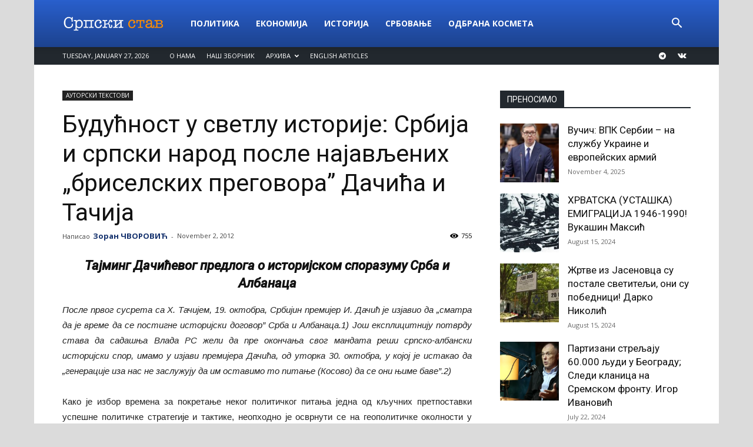

--- FILE ---
content_type: text/html; charset=UTF-8
request_url: https://srpskistav.com/autorski-tekstovi/buduhnost-u-svetlu-istoriie-srbiia-i-srpski-narod-posle-naiavlenih-briselskih-pregovora-dachiha-i-tachiia/
body_size: 31549
content:
<!doctype html >
<!--[if IE 8]>    <html class="ie8" lang="en"> <![endif]-->
<!--[if IE 9]>    <html class="ie9" lang="en"> <![endif]-->
<!--[if gt IE 8]><!--> <html lang="en-US"> <!--<![endif]-->
<head>
    <title>Будућност у светлу историје: Србија и српски народ после најављених „бриселских преговора” Дачића и Тачија | Српски став</title>
    <meta charset="UTF-8" />
    <meta name="viewport" content="width=device-width, initial-scale=1.0">
    <link rel="pingback" href="https://srpskistav.com/xmlrpc.php" />
    <meta name='robots' content='max-image-preview:large' />
	<style>img:is([sizes="auto" i], [sizes^="auto," i]) { contain-intrinsic-size: 3000px 1500px }</style>
	<link rel='dns-prefetch' href='//fonts.googleapis.com' />
<link rel="alternate" type="application/rss+xml" title="Српски став &raquo; Feed" href="https://srpskistav.com/feed/" />
<link rel="alternate" type="application/rss+xml" title="Српски став &raquo; Comments Feed" href="https://srpskistav.com/comments/feed/" />
<link rel="alternate" type="application/rss+xml" title="Српски став &raquo; Будућност у светлу историје: Србија и српски народ после најављених „бриселских преговора” Дачића и Тачија Comments Feed" href="https://srpskistav.com/autorski-tekstovi/buduhnost-u-svetlu-istoriie-srbiia-i-srpski-narod-posle-naiavlenih-briselskih-pregovora-dachiha-i-tachiia/feed/" />
		<!-- This site uses the Google Analytics by ExactMetrics plugin v8.8.0 - Using Analytics tracking - https://www.exactmetrics.com/ -->
							<script src="//www.googletagmanager.com/gtag/js?id=G-MZPWFJ03XF"  data-cfasync="false" data-wpfc-render="false" type="text/javascript" async></script>
			<script data-cfasync="false" data-wpfc-render="false" type="text/javascript">
				var em_version = '8.8.0';
				var em_track_user = true;
				var em_no_track_reason = '';
								var ExactMetricsDefaultLocations = {"page_location":"https:\/\/srpskistav.com\/autorski-tekstovi\/buduhnost-u-svetlu-istoriie-srbiia-i-srpski-narod-posle-naiavlenih-briselskih-pregovora-dachiha-i-tachiia\/"};
								if ( typeof ExactMetricsPrivacyGuardFilter === 'function' ) {
					var ExactMetricsLocations = (typeof ExactMetricsExcludeQuery === 'object') ? ExactMetricsPrivacyGuardFilter( ExactMetricsExcludeQuery ) : ExactMetricsPrivacyGuardFilter( ExactMetricsDefaultLocations );
				} else {
					var ExactMetricsLocations = (typeof ExactMetricsExcludeQuery === 'object') ? ExactMetricsExcludeQuery : ExactMetricsDefaultLocations;
				}

								var disableStrs = [
										'ga-disable-G-MZPWFJ03XF',
									];

				/* Function to detect opted out users */
				function __gtagTrackerIsOptedOut() {
					for (var index = 0; index < disableStrs.length; index++) {
						if (document.cookie.indexOf(disableStrs[index] + '=true') > -1) {
							return true;
						}
					}

					return false;
				}

				/* Disable tracking if the opt-out cookie exists. */
				if (__gtagTrackerIsOptedOut()) {
					for (var index = 0; index < disableStrs.length; index++) {
						window[disableStrs[index]] = true;
					}
				}

				/* Opt-out function */
				function __gtagTrackerOptout() {
					for (var index = 0; index < disableStrs.length; index++) {
						document.cookie = disableStrs[index] + '=true; expires=Thu, 31 Dec 2099 23:59:59 UTC; path=/';
						window[disableStrs[index]] = true;
					}
				}

				if ('undefined' === typeof gaOptout) {
					function gaOptout() {
						__gtagTrackerOptout();
					}
				}
								window.dataLayer = window.dataLayer || [];

				window.ExactMetricsDualTracker = {
					helpers: {},
					trackers: {},
				};
				if (em_track_user) {
					function __gtagDataLayer() {
						dataLayer.push(arguments);
					}

					function __gtagTracker(type, name, parameters) {
						if (!parameters) {
							parameters = {};
						}

						if (parameters.send_to) {
							__gtagDataLayer.apply(null, arguments);
							return;
						}

						if (type === 'event') {
														parameters.send_to = exactmetrics_frontend.v4_id;
							var hookName = name;
							if (typeof parameters['event_category'] !== 'undefined') {
								hookName = parameters['event_category'] + ':' + name;
							}

							if (typeof ExactMetricsDualTracker.trackers[hookName] !== 'undefined') {
								ExactMetricsDualTracker.trackers[hookName](parameters);
							} else {
								__gtagDataLayer('event', name, parameters);
							}
							
						} else {
							__gtagDataLayer.apply(null, arguments);
						}
					}

					__gtagTracker('js', new Date());
					__gtagTracker('set', {
						'developer_id.dNDMyYj': true,
											});
					if ( ExactMetricsLocations.page_location ) {
						__gtagTracker('set', ExactMetricsLocations);
					}
										__gtagTracker('config', 'G-MZPWFJ03XF', {"forceSSL":"true"} );
										window.gtag = __gtagTracker;										(function () {
						/* https://developers.google.com/analytics/devguides/collection/analyticsjs/ */
						/* ga and __gaTracker compatibility shim. */
						var noopfn = function () {
							return null;
						};
						var newtracker = function () {
							return new Tracker();
						};
						var Tracker = function () {
							return null;
						};
						var p = Tracker.prototype;
						p.get = noopfn;
						p.set = noopfn;
						p.send = function () {
							var args = Array.prototype.slice.call(arguments);
							args.unshift('send');
							__gaTracker.apply(null, args);
						};
						var __gaTracker = function () {
							var len = arguments.length;
							if (len === 0) {
								return;
							}
							var f = arguments[len - 1];
							if (typeof f !== 'object' || f === null || typeof f.hitCallback !== 'function') {
								if ('send' === arguments[0]) {
									var hitConverted, hitObject = false, action;
									if ('event' === arguments[1]) {
										if ('undefined' !== typeof arguments[3]) {
											hitObject = {
												'eventAction': arguments[3],
												'eventCategory': arguments[2],
												'eventLabel': arguments[4],
												'value': arguments[5] ? arguments[5] : 1,
											}
										}
									}
									if ('pageview' === arguments[1]) {
										if ('undefined' !== typeof arguments[2]) {
											hitObject = {
												'eventAction': 'page_view',
												'page_path': arguments[2],
											}
										}
									}
									if (typeof arguments[2] === 'object') {
										hitObject = arguments[2];
									}
									if (typeof arguments[5] === 'object') {
										Object.assign(hitObject, arguments[5]);
									}
									if ('undefined' !== typeof arguments[1].hitType) {
										hitObject = arguments[1];
										if ('pageview' === hitObject.hitType) {
											hitObject.eventAction = 'page_view';
										}
									}
									if (hitObject) {
										action = 'timing' === arguments[1].hitType ? 'timing_complete' : hitObject.eventAction;
										hitConverted = mapArgs(hitObject);
										__gtagTracker('event', action, hitConverted);
									}
								}
								return;
							}

							function mapArgs(args) {
								var arg, hit = {};
								var gaMap = {
									'eventCategory': 'event_category',
									'eventAction': 'event_action',
									'eventLabel': 'event_label',
									'eventValue': 'event_value',
									'nonInteraction': 'non_interaction',
									'timingCategory': 'event_category',
									'timingVar': 'name',
									'timingValue': 'value',
									'timingLabel': 'event_label',
									'page': 'page_path',
									'location': 'page_location',
									'title': 'page_title',
									'referrer' : 'page_referrer',
								};
								for (arg in args) {
																		if (!(!args.hasOwnProperty(arg) || !gaMap.hasOwnProperty(arg))) {
										hit[gaMap[arg]] = args[arg];
									} else {
										hit[arg] = args[arg];
									}
								}
								return hit;
							}

							try {
								f.hitCallback();
							} catch (ex) {
							}
						};
						__gaTracker.create = newtracker;
						__gaTracker.getByName = newtracker;
						__gaTracker.getAll = function () {
							return [];
						};
						__gaTracker.remove = noopfn;
						__gaTracker.loaded = true;
						window['__gaTracker'] = __gaTracker;
					})();
									} else {
										console.log("");
					(function () {
						function __gtagTracker() {
							return null;
						}

						window['__gtagTracker'] = __gtagTracker;
						window['gtag'] = __gtagTracker;
					})();
									}
			</script>
			
							<!-- / Google Analytics by ExactMetrics -->
		<script type="text/javascript">
/* <![CDATA[ */
window._wpemojiSettings = {"baseUrl":"https:\/\/s.w.org\/images\/core\/emoji\/16.0.1\/72x72\/","ext":".png","svgUrl":"https:\/\/s.w.org\/images\/core\/emoji\/16.0.1\/svg\/","svgExt":".svg","source":{"concatemoji":"https:\/\/srpskistav.com\/wp-includes\/js\/wp-emoji-release.min.js?ver=6.8.3"}};
/*! This file is auto-generated */
!function(s,n){var o,i,e;function c(e){try{var t={supportTests:e,timestamp:(new Date).valueOf()};sessionStorage.setItem(o,JSON.stringify(t))}catch(e){}}function p(e,t,n){e.clearRect(0,0,e.canvas.width,e.canvas.height),e.fillText(t,0,0);var t=new Uint32Array(e.getImageData(0,0,e.canvas.width,e.canvas.height).data),a=(e.clearRect(0,0,e.canvas.width,e.canvas.height),e.fillText(n,0,0),new Uint32Array(e.getImageData(0,0,e.canvas.width,e.canvas.height).data));return t.every(function(e,t){return e===a[t]})}function u(e,t){e.clearRect(0,0,e.canvas.width,e.canvas.height),e.fillText(t,0,0);for(var n=e.getImageData(16,16,1,1),a=0;a<n.data.length;a++)if(0!==n.data[a])return!1;return!0}function f(e,t,n,a){switch(t){case"flag":return n(e,"\ud83c\udff3\ufe0f\u200d\u26a7\ufe0f","\ud83c\udff3\ufe0f\u200b\u26a7\ufe0f")?!1:!n(e,"\ud83c\udde8\ud83c\uddf6","\ud83c\udde8\u200b\ud83c\uddf6")&&!n(e,"\ud83c\udff4\udb40\udc67\udb40\udc62\udb40\udc65\udb40\udc6e\udb40\udc67\udb40\udc7f","\ud83c\udff4\u200b\udb40\udc67\u200b\udb40\udc62\u200b\udb40\udc65\u200b\udb40\udc6e\u200b\udb40\udc67\u200b\udb40\udc7f");case"emoji":return!a(e,"\ud83e\udedf")}return!1}function g(e,t,n,a){var r="undefined"!=typeof WorkerGlobalScope&&self instanceof WorkerGlobalScope?new OffscreenCanvas(300,150):s.createElement("canvas"),o=r.getContext("2d",{willReadFrequently:!0}),i=(o.textBaseline="top",o.font="600 32px Arial",{});return e.forEach(function(e){i[e]=t(o,e,n,a)}),i}function t(e){var t=s.createElement("script");t.src=e,t.defer=!0,s.head.appendChild(t)}"undefined"!=typeof Promise&&(o="wpEmojiSettingsSupports",i=["flag","emoji"],n.supports={everything:!0,everythingExceptFlag:!0},e=new Promise(function(e){s.addEventListener("DOMContentLoaded",e,{once:!0})}),new Promise(function(t){var n=function(){try{var e=JSON.parse(sessionStorage.getItem(o));if("object"==typeof e&&"number"==typeof e.timestamp&&(new Date).valueOf()<e.timestamp+604800&&"object"==typeof e.supportTests)return e.supportTests}catch(e){}return null}();if(!n){if("undefined"!=typeof Worker&&"undefined"!=typeof OffscreenCanvas&&"undefined"!=typeof URL&&URL.createObjectURL&&"undefined"!=typeof Blob)try{var e="postMessage("+g.toString()+"("+[JSON.stringify(i),f.toString(),p.toString(),u.toString()].join(",")+"));",a=new Blob([e],{type:"text/javascript"}),r=new Worker(URL.createObjectURL(a),{name:"wpTestEmojiSupports"});return void(r.onmessage=function(e){c(n=e.data),r.terminate(),t(n)})}catch(e){}c(n=g(i,f,p,u))}t(n)}).then(function(e){for(var t in e)n.supports[t]=e[t],n.supports.everything=n.supports.everything&&n.supports[t],"flag"!==t&&(n.supports.everythingExceptFlag=n.supports.everythingExceptFlag&&n.supports[t]);n.supports.everythingExceptFlag=n.supports.everythingExceptFlag&&!n.supports.flag,n.DOMReady=!1,n.readyCallback=function(){n.DOMReady=!0}}).then(function(){return e}).then(function(){var e;n.supports.everything||(n.readyCallback(),(e=n.source||{}).concatemoji?t(e.concatemoji):e.wpemoji&&e.twemoji&&(t(e.twemoji),t(e.wpemoji)))}))}((window,document),window._wpemojiSettings);
/* ]]> */
</script>
<style id='wp-emoji-styles-inline-css' type='text/css'>

	img.wp-smiley, img.emoji {
		display: inline !important;
		border: none !important;
		box-shadow: none !important;
		height: 1em !important;
		width: 1em !important;
		margin: 0 0.07em !important;
		vertical-align: -0.1em !important;
		background: none !important;
		padding: 0 !important;
	}
</style>
<link rel='stylesheet' id='wp-block-library-css' href='https://srpskistav.com/wp-includes/css/dist/block-library/style.min.css?ver=6.8.3' type='text/css' media='all' />
<style id='classic-theme-styles-inline-css' type='text/css'>
/*! This file is auto-generated */
.wp-block-button__link{color:#fff;background-color:#32373c;border-radius:9999px;box-shadow:none;text-decoration:none;padding:calc(.667em + 2px) calc(1.333em + 2px);font-size:1.125em}.wp-block-file__button{background:#32373c;color:#fff;text-decoration:none}
</style>
<style id='global-styles-inline-css' type='text/css'>
:root{--wp--preset--aspect-ratio--square: 1;--wp--preset--aspect-ratio--4-3: 4/3;--wp--preset--aspect-ratio--3-4: 3/4;--wp--preset--aspect-ratio--3-2: 3/2;--wp--preset--aspect-ratio--2-3: 2/3;--wp--preset--aspect-ratio--16-9: 16/9;--wp--preset--aspect-ratio--9-16: 9/16;--wp--preset--color--black: #000000;--wp--preset--color--cyan-bluish-gray: #abb8c3;--wp--preset--color--white: #ffffff;--wp--preset--color--pale-pink: #f78da7;--wp--preset--color--vivid-red: #cf2e2e;--wp--preset--color--luminous-vivid-orange: #ff6900;--wp--preset--color--luminous-vivid-amber: #fcb900;--wp--preset--color--light-green-cyan: #7bdcb5;--wp--preset--color--vivid-green-cyan: #00d084;--wp--preset--color--pale-cyan-blue: #8ed1fc;--wp--preset--color--vivid-cyan-blue: #0693e3;--wp--preset--color--vivid-purple: #9b51e0;--wp--preset--gradient--vivid-cyan-blue-to-vivid-purple: linear-gradient(135deg,rgba(6,147,227,1) 0%,rgb(155,81,224) 100%);--wp--preset--gradient--light-green-cyan-to-vivid-green-cyan: linear-gradient(135deg,rgb(122,220,180) 0%,rgb(0,208,130) 100%);--wp--preset--gradient--luminous-vivid-amber-to-luminous-vivid-orange: linear-gradient(135deg,rgba(252,185,0,1) 0%,rgba(255,105,0,1) 100%);--wp--preset--gradient--luminous-vivid-orange-to-vivid-red: linear-gradient(135deg,rgba(255,105,0,1) 0%,rgb(207,46,46) 100%);--wp--preset--gradient--very-light-gray-to-cyan-bluish-gray: linear-gradient(135deg,rgb(238,238,238) 0%,rgb(169,184,195) 100%);--wp--preset--gradient--cool-to-warm-spectrum: linear-gradient(135deg,rgb(74,234,220) 0%,rgb(151,120,209) 20%,rgb(207,42,186) 40%,rgb(238,44,130) 60%,rgb(251,105,98) 80%,rgb(254,248,76) 100%);--wp--preset--gradient--blush-light-purple: linear-gradient(135deg,rgb(255,206,236) 0%,rgb(152,150,240) 100%);--wp--preset--gradient--blush-bordeaux: linear-gradient(135deg,rgb(254,205,165) 0%,rgb(254,45,45) 50%,rgb(107,0,62) 100%);--wp--preset--gradient--luminous-dusk: linear-gradient(135deg,rgb(255,203,112) 0%,rgb(199,81,192) 50%,rgb(65,88,208) 100%);--wp--preset--gradient--pale-ocean: linear-gradient(135deg,rgb(255,245,203) 0%,rgb(182,227,212) 50%,rgb(51,167,181) 100%);--wp--preset--gradient--electric-grass: linear-gradient(135deg,rgb(202,248,128) 0%,rgb(113,206,126) 100%);--wp--preset--gradient--midnight: linear-gradient(135deg,rgb(2,3,129) 0%,rgb(40,116,252) 100%);--wp--preset--font-size--small: 13px;--wp--preset--font-size--medium: 20px;--wp--preset--font-size--large: 36px;--wp--preset--font-size--x-large: 42px;--wp--preset--spacing--20: 0.44rem;--wp--preset--spacing--30: 0.67rem;--wp--preset--spacing--40: 1rem;--wp--preset--spacing--50: 1.5rem;--wp--preset--spacing--60: 2.25rem;--wp--preset--spacing--70: 3.38rem;--wp--preset--spacing--80: 5.06rem;--wp--preset--shadow--natural: 6px 6px 9px rgba(0, 0, 0, 0.2);--wp--preset--shadow--deep: 12px 12px 50px rgba(0, 0, 0, 0.4);--wp--preset--shadow--sharp: 6px 6px 0px rgba(0, 0, 0, 0.2);--wp--preset--shadow--outlined: 6px 6px 0px -3px rgba(255, 255, 255, 1), 6px 6px rgba(0, 0, 0, 1);--wp--preset--shadow--crisp: 6px 6px 0px rgba(0, 0, 0, 1);}:where(.is-layout-flex){gap: 0.5em;}:where(.is-layout-grid){gap: 0.5em;}body .is-layout-flex{display: flex;}.is-layout-flex{flex-wrap: wrap;align-items: center;}.is-layout-flex > :is(*, div){margin: 0;}body .is-layout-grid{display: grid;}.is-layout-grid > :is(*, div){margin: 0;}:where(.wp-block-columns.is-layout-flex){gap: 2em;}:where(.wp-block-columns.is-layout-grid){gap: 2em;}:where(.wp-block-post-template.is-layout-flex){gap: 1.25em;}:where(.wp-block-post-template.is-layout-grid){gap: 1.25em;}.has-black-color{color: var(--wp--preset--color--black) !important;}.has-cyan-bluish-gray-color{color: var(--wp--preset--color--cyan-bluish-gray) !important;}.has-white-color{color: var(--wp--preset--color--white) !important;}.has-pale-pink-color{color: var(--wp--preset--color--pale-pink) !important;}.has-vivid-red-color{color: var(--wp--preset--color--vivid-red) !important;}.has-luminous-vivid-orange-color{color: var(--wp--preset--color--luminous-vivid-orange) !important;}.has-luminous-vivid-amber-color{color: var(--wp--preset--color--luminous-vivid-amber) !important;}.has-light-green-cyan-color{color: var(--wp--preset--color--light-green-cyan) !important;}.has-vivid-green-cyan-color{color: var(--wp--preset--color--vivid-green-cyan) !important;}.has-pale-cyan-blue-color{color: var(--wp--preset--color--pale-cyan-blue) !important;}.has-vivid-cyan-blue-color{color: var(--wp--preset--color--vivid-cyan-blue) !important;}.has-vivid-purple-color{color: var(--wp--preset--color--vivid-purple) !important;}.has-black-background-color{background-color: var(--wp--preset--color--black) !important;}.has-cyan-bluish-gray-background-color{background-color: var(--wp--preset--color--cyan-bluish-gray) !important;}.has-white-background-color{background-color: var(--wp--preset--color--white) !important;}.has-pale-pink-background-color{background-color: var(--wp--preset--color--pale-pink) !important;}.has-vivid-red-background-color{background-color: var(--wp--preset--color--vivid-red) !important;}.has-luminous-vivid-orange-background-color{background-color: var(--wp--preset--color--luminous-vivid-orange) !important;}.has-luminous-vivid-amber-background-color{background-color: var(--wp--preset--color--luminous-vivid-amber) !important;}.has-light-green-cyan-background-color{background-color: var(--wp--preset--color--light-green-cyan) !important;}.has-vivid-green-cyan-background-color{background-color: var(--wp--preset--color--vivid-green-cyan) !important;}.has-pale-cyan-blue-background-color{background-color: var(--wp--preset--color--pale-cyan-blue) !important;}.has-vivid-cyan-blue-background-color{background-color: var(--wp--preset--color--vivid-cyan-blue) !important;}.has-vivid-purple-background-color{background-color: var(--wp--preset--color--vivid-purple) !important;}.has-black-border-color{border-color: var(--wp--preset--color--black) !important;}.has-cyan-bluish-gray-border-color{border-color: var(--wp--preset--color--cyan-bluish-gray) !important;}.has-white-border-color{border-color: var(--wp--preset--color--white) !important;}.has-pale-pink-border-color{border-color: var(--wp--preset--color--pale-pink) !important;}.has-vivid-red-border-color{border-color: var(--wp--preset--color--vivid-red) !important;}.has-luminous-vivid-orange-border-color{border-color: var(--wp--preset--color--luminous-vivid-orange) !important;}.has-luminous-vivid-amber-border-color{border-color: var(--wp--preset--color--luminous-vivid-amber) !important;}.has-light-green-cyan-border-color{border-color: var(--wp--preset--color--light-green-cyan) !important;}.has-vivid-green-cyan-border-color{border-color: var(--wp--preset--color--vivid-green-cyan) !important;}.has-pale-cyan-blue-border-color{border-color: var(--wp--preset--color--pale-cyan-blue) !important;}.has-vivid-cyan-blue-border-color{border-color: var(--wp--preset--color--vivid-cyan-blue) !important;}.has-vivid-purple-border-color{border-color: var(--wp--preset--color--vivid-purple) !important;}.has-vivid-cyan-blue-to-vivid-purple-gradient-background{background: var(--wp--preset--gradient--vivid-cyan-blue-to-vivid-purple) !important;}.has-light-green-cyan-to-vivid-green-cyan-gradient-background{background: var(--wp--preset--gradient--light-green-cyan-to-vivid-green-cyan) !important;}.has-luminous-vivid-amber-to-luminous-vivid-orange-gradient-background{background: var(--wp--preset--gradient--luminous-vivid-amber-to-luminous-vivid-orange) !important;}.has-luminous-vivid-orange-to-vivid-red-gradient-background{background: var(--wp--preset--gradient--luminous-vivid-orange-to-vivid-red) !important;}.has-very-light-gray-to-cyan-bluish-gray-gradient-background{background: var(--wp--preset--gradient--very-light-gray-to-cyan-bluish-gray) !important;}.has-cool-to-warm-spectrum-gradient-background{background: var(--wp--preset--gradient--cool-to-warm-spectrum) !important;}.has-blush-light-purple-gradient-background{background: var(--wp--preset--gradient--blush-light-purple) !important;}.has-blush-bordeaux-gradient-background{background: var(--wp--preset--gradient--blush-bordeaux) !important;}.has-luminous-dusk-gradient-background{background: var(--wp--preset--gradient--luminous-dusk) !important;}.has-pale-ocean-gradient-background{background: var(--wp--preset--gradient--pale-ocean) !important;}.has-electric-grass-gradient-background{background: var(--wp--preset--gradient--electric-grass) !important;}.has-midnight-gradient-background{background: var(--wp--preset--gradient--midnight) !important;}.has-small-font-size{font-size: var(--wp--preset--font-size--small) !important;}.has-medium-font-size{font-size: var(--wp--preset--font-size--medium) !important;}.has-large-font-size{font-size: var(--wp--preset--font-size--large) !important;}.has-x-large-font-size{font-size: var(--wp--preset--font-size--x-large) !important;}
:where(.wp-block-post-template.is-layout-flex){gap: 1.25em;}:where(.wp-block-post-template.is-layout-grid){gap: 1.25em;}
:where(.wp-block-columns.is-layout-flex){gap: 2em;}:where(.wp-block-columns.is-layout-grid){gap: 2em;}
:root :where(.wp-block-pullquote){font-size: 1.5em;line-height: 1.6;}
</style>
<link rel='stylesheet' id='ppress-frontend-css' href='https://srpskistav.com/wp-content/plugins/wp-user-avatar/assets/css/frontend.min.css?ver=4.16.6' type='text/css' media='all' />
<link rel='stylesheet' id='ppress-flatpickr-css' href='https://srpskistav.com/wp-content/plugins/wp-user-avatar/assets/flatpickr/flatpickr.min.css?ver=4.16.6' type='text/css' media='all' />
<link rel='stylesheet' id='ppress-select2-css' href='https://srpskistav.com/wp-content/plugins/wp-user-avatar/assets/select2/select2.min.css?ver=6.8.3' type='text/css' media='all' />
<link rel='stylesheet' id='google-fonts-style-css' href='https://fonts.googleapis.com/css?family=Open+Sans%3A300italic%2C400%2C400italic%2C600%2C600italic%2C700%7CRoboto%3A300%2C400%2C400italic%2C500%2C500italic%2C700%2C900&#038;ver=9.0.1' type='text/css' media='all' />
<link rel='stylesheet' id='td-theme-css' href='https://srpskistav.com/wp-content/themes/Newspaper/style.css?ver=9.0.1' type='text/css' media='all' />
<link rel='stylesheet' id='td-theme-demo-style-css' href='https://srpskistav.com/wp-content/themes/Newspaper/includes/demos/college/demo_style.css?ver=9.0.1' type='text/css' media='all' />
<script type="text/javascript" src="https://srpskistav.com/wp-content/plugins/google-analytics-dashboard-for-wp/assets/js/frontend-gtag.min.js?ver=8.8.0" id="exactmetrics-frontend-script-js" async="async" data-wp-strategy="async"></script>
<script data-cfasync="false" data-wpfc-render="false" type="text/javascript" id='exactmetrics-frontend-script-js-extra'>/* <![CDATA[ */
var exactmetrics_frontend = {"js_events_tracking":"true","download_extensions":"zip,mp3,mpeg,pdf,docx,pptx,xlsx,rar","inbound_paths":"[{\"path\":\"\\\/go\\\/\",\"label\":\"affiliate\"},{\"path\":\"\\\/recommend\\\/\",\"label\":\"affiliate\"}]","home_url":"https:\/\/srpskistav.com","hash_tracking":"false","v4_id":"G-MZPWFJ03XF"};/* ]]> */
</script>
<script type="text/javascript" src="https://srpskistav.com/wp-includes/js/jquery/jquery.min.js?ver=3.7.1" id="jquery-core-js"></script>
<script type="text/javascript" src="https://srpskistav.com/wp-includes/js/jquery/jquery-migrate.min.js?ver=3.4.1" id="jquery-migrate-js"></script>
<script type="text/javascript" src="https://srpskistav.com/wp-content/plugins/wp-user-avatar/assets/flatpickr/flatpickr.min.js?ver=4.16.6" id="ppress-flatpickr-js"></script>
<script type="text/javascript" src="https://srpskistav.com/wp-content/plugins/wp-user-avatar/assets/select2/select2.min.js?ver=4.16.6" id="ppress-select2-js"></script>
<link rel="https://api.w.org/" href="https://srpskistav.com/wp-json/" /><link rel="alternate" title="JSON" type="application/json" href="https://srpskistav.com/wp-json/wp/v2/posts/110068" /><link rel="EditURI" type="application/rsd+xml" title="RSD" href="https://srpskistav.com/xmlrpc.php?rsd" />
<meta name="generator" content="WordPress 6.8.3" />
<link rel="canonical" href="https://srpskistav.com/autorski-tekstovi/buduhnost-u-svetlu-istoriie-srbiia-i-srpski-narod-posle-naiavlenih-briselskih-pregovora-dachiha-i-tachiia/" />
<link rel='shortlink' href='https://srpskistav.com/?p=110068' />
<link rel="alternate" title="oEmbed (JSON)" type="application/json+oembed" href="https://srpskistav.com/wp-json/oembed/1.0/embed?url=https%3A%2F%2Fsrpskistav.com%2Fautorski-tekstovi%2Fbuduhnost-u-svetlu-istoriie-srbiia-i-srpski-narod-posle-naiavlenih-briselskih-pregovora-dachiha-i-tachiia%2F" />
<link rel="alternate" title="oEmbed (XML)" type="text/xml+oembed" href="https://srpskistav.com/wp-json/oembed/1.0/embed?url=https%3A%2F%2Fsrpskistav.com%2Fautorski-tekstovi%2Fbuduhnost-u-svetlu-istoriie-srbiia-i-srpski-narod-posle-naiavlenih-briselskih-pregovora-dachiha-i-tachiia%2F&#038;format=xml" />
<!--[if lt IE 9]><script src="https://cdnjs.cloudflare.com/ajax/libs/html5shiv/3.7.3/html5shiv.js"></script><![endif]-->
    
<!-- JS generated by theme -->

<script>
    
    

	    var tdBlocksArray = []; //here we store all the items for the current page

	    //td_block class - each ajax block uses a object of this class for requests
	    function tdBlock() {
		    this.id = '';
		    this.block_type = 1; //block type id (1-234 etc)
		    this.atts = '';
		    this.td_column_number = '';
		    this.td_current_page = 1; //
		    this.post_count = 0; //from wp
		    this.found_posts = 0; //from wp
		    this.max_num_pages = 0; //from wp
		    this.td_filter_value = ''; //current live filter value
		    this.is_ajax_running = false;
		    this.td_user_action = ''; // load more or infinite loader (used by the animation)
		    this.header_color = '';
		    this.ajax_pagination_infinite_stop = ''; //show load more at page x
	    }


        // td_js_generator - mini detector
        (function(){
            var htmlTag = document.getElementsByTagName("html")[0];

	        if ( navigator.userAgent.indexOf("MSIE 10.0") > -1 ) {
                htmlTag.className += ' ie10';
            }

            if ( !!navigator.userAgent.match(/Trident.*rv\:11\./) ) {
                htmlTag.className += ' ie11';
            }

	        if ( navigator.userAgent.indexOf("Edge") > -1 ) {
                htmlTag.className += ' ieEdge';
            }

            if ( /(iPad|iPhone|iPod)/g.test(navigator.userAgent) ) {
                htmlTag.className += ' td-md-is-ios';
            }

            var user_agent = navigator.userAgent.toLowerCase();
            if ( user_agent.indexOf("android") > -1 ) {
                htmlTag.className += ' td-md-is-android';
            }

            if ( -1 !== navigator.userAgent.indexOf('Mac OS X')  ) {
                htmlTag.className += ' td-md-is-os-x';
            }

            if ( /chrom(e|ium)/.test(navigator.userAgent.toLowerCase()) ) {
               htmlTag.className += ' td-md-is-chrome';
            }

            if ( -1 !== navigator.userAgent.indexOf('Firefox') ) {
                htmlTag.className += ' td-md-is-firefox';
            }

            if ( -1 !== navigator.userAgent.indexOf('Safari') && -1 === navigator.userAgent.indexOf('Chrome') ) {
                htmlTag.className += ' td-md-is-safari';
            }

            if( -1 !== navigator.userAgent.indexOf('IEMobile') ){
                htmlTag.className += ' td-md-is-iemobile';
            }

        })();




        var tdLocalCache = {};

        ( function () {
            "use strict";

            tdLocalCache = {
                data: {},
                remove: function (resource_id) {
                    delete tdLocalCache.data[resource_id];
                },
                exist: function (resource_id) {
                    return tdLocalCache.data.hasOwnProperty(resource_id) && tdLocalCache.data[resource_id] !== null;
                },
                get: function (resource_id) {
                    return tdLocalCache.data[resource_id];
                },
                set: function (resource_id, cachedData) {
                    tdLocalCache.remove(resource_id);
                    tdLocalCache.data[resource_id] = cachedData;
                }
            };
        })();

    
    
var td_viewport_interval_list=[{"limitBottom":767,"sidebarWidth":228},{"limitBottom":1018,"sidebarWidth":300},{"limitBottom":1140,"sidebarWidth":324}];
var td_animation_stack_effect="type2";
var tds_animation_stack=true;
var td_animation_stack_specific_selectors=".entry-thumb, img[class*=\"wp-image-\"], a.td-sml-link-to-image > img";
var td_animation_stack_general_selectors=".td-animation-stack .entry-thumb, .post .entry-thumb, .post img[class*=\"wp-image-\"], a.td-sml-link-to-image > img";
var tds_general_modal_image="yes";
var td_ajax_url="https:\/\/srpskistav.com\/wp-admin\/admin-ajax.php?td_theme_name=Newspaper&v=9.0.1";
var td_get_template_directory_uri="https:\/\/srpskistav.com\/wp-content\/themes\/Newspaper";
var tds_snap_menu="snap";
var tds_logo_on_sticky="show_header_logo";
var tds_header_style="12";
var td_please_wait="Molimo sa\u010dekajte...";
var td_email_user_pass_incorrect="Korisni\u010dko ime ili lozinka nisu ispravni!";
var td_email_user_incorrect="Email ili korisni\u010dko ime nisu ispravni!";
var td_email_incorrect="Email neispravan!";
var tds_more_articles_on_post_enable="";
var tds_more_articles_on_post_time_to_wait="";
var tds_more_articles_on_post_pages_distance_from_top=0;
var tds_theme_color_site_wide="#295fcc";
var tds_smart_sidebar="";
var tdThemeName="Newspaper";
var td_magnific_popup_translation_tPrev="Prethodni (Leva strelica)";
var td_magnific_popup_translation_tNext="Slede\u0107i (Desna strelica)";
var td_magnific_popup_translation_tCounter="%curr% od %total%";
var td_magnific_popup_translation_ajax_tError="Sadr\u017eaj sa %url% ne mo\u017ee da se u\u010dita.";
var td_magnific_popup_translation_image_tError="Fotografija #%curr% ne mo\u017ee da se u\u010dita.";
var tdDateNamesI18n={"month_names":["January","February","March","April","May","June","July","August","September","October","November","December"],"month_names_short":["Jan","Feb","Mar","Apr","May","Jun","Jul","Aug","Sep","Oct","Nov","Dec"],"day_names":["Sunday","Monday","Tuesday","Wednesday","Thursday","Friday","Saturday"],"day_names_short":["Sun","Mon","Tue","Wed","Thu","Fri","Sat"]};
var td_ad_background_click_link="";
var td_ad_background_click_target="";
</script>


<!-- Header style compiled by theme -->

<style>
    

body {
	background-color:#dbdbdb;
}
.td-header-wrap .black-menu .sf-menu > .current-menu-item > a,
    .td-header-wrap .black-menu .sf-menu > .current-menu-ancestor > a,
    .td-header-wrap .black-menu .sf-menu > .current-category-ancestor > a,
    .td-header-wrap .black-menu .sf-menu > li > a:hover,
    .td-header-wrap .black-menu .sf-menu > .sfHover > a,
    .td-header-style-12 .td-header-menu-wrap-full,
    .sf-menu > .current-menu-item > a:after,
    .sf-menu > .current-menu-ancestor > a:after,
    .sf-menu > .current-category-ancestor > a:after,
    .sf-menu > li:hover > a:after,
    .sf-menu > .sfHover > a:after,
    .td-header-style-12 .td-affix,
    .header-search-wrap .td-drop-down-search:after,
    .header-search-wrap .td-drop-down-search .btn:hover,
    input[type=submit]:hover,
    .td-read-more a,
    .td-post-category:hover,
    .td-grid-style-1.td-hover-1 .td-big-grid-post:hover .td-post-category,
    .td-grid-style-5.td-hover-1 .td-big-grid-post:hover .td-post-category,
    .td_top_authors .td-active .td-author-post-count,
    .td_top_authors .td-active .td-author-comments-count,
    .td_top_authors .td_mod_wrap:hover .td-author-post-count,
    .td_top_authors .td_mod_wrap:hover .td-author-comments-count,
    .td-404-sub-sub-title a:hover,
    .td-search-form-widget .wpb_button:hover,
    .td-rating-bar-wrap div,
    .td_category_template_3 .td-current-sub-category,
    .dropcap,
    .td_wrapper_video_playlist .td_video_controls_playlist_wrapper,
    .wpb_default,
    .wpb_default:hover,
    .td-left-smart-list:hover,
    .td-right-smart-list:hover,
    .woocommerce-checkout .woocommerce input.button:hover,
    .woocommerce-page .woocommerce a.button:hover,
    .woocommerce-account div.woocommerce .button:hover,
    #bbpress-forums button:hover,
    .bbp_widget_login .button:hover,
    .td-footer-wrapper .td-post-category,
    .td-footer-wrapper .widget_product_search input[type="submit"]:hover,
    .woocommerce .product a.button:hover,
    .woocommerce .product #respond input#submit:hover,
    .woocommerce .checkout input#place_order:hover,
    .woocommerce .woocommerce.widget .button:hover,
    .single-product .product .summary .cart .button:hover,
    .woocommerce-cart .woocommerce table.cart .button:hover,
    .woocommerce-cart .woocommerce .shipping-calculator-form .button:hover,
    .td-next-prev-wrap a:hover,
    .td-load-more-wrap a:hover,
    .td-post-small-box a:hover,
    .page-nav .current,
    .page-nav:first-child > div,
    .td_category_template_8 .td-category-header .td-category a.td-current-sub-category,
    .td_category_template_4 .td-category-siblings .td-category a:hover,
    #bbpress-forums .bbp-pagination .current,
    #bbpress-forums #bbp-single-user-details #bbp-user-navigation li.current a,
    .td-theme-slider:hover .slide-meta-cat a,
    a.vc_btn-black:hover,
    .td-trending-now-wrapper:hover .td-trending-now-title,
    .td-scroll-up,
    .td-smart-list-button:hover,
    .td-weather-information:before,
    .td-weather-week:before,
    .td_block_exchange .td-exchange-header:before,
    .td_block_big_grid_9.td-grid-style-1 .td-post-category,
    .td_block_big_grid_9.td-grid-style-5 .td-post-category,
    .td-grid-style-6.td-hover-1 .td-module-thumb:after,
    .td-pulldown-syle-2 .td-subcat-dropdown ul:after,
    .td_block_template_9 .td-block-title:after,
    .td_block_template_15 .td-block-title:before,
    div.wpforms-container .wpforms-form div.wpforms-submit-container button[type=submit] {
        background-color: #295fcc;
    }

    .td_block_template_4 .td-related-title .td-cur-simple-item:before {
        border-color: #295fcc transparent transparent transparent !important;
    }

    .woocommerce .woocommerce-message .button:hover,
    .woocommerce .woocommerce-error .button:hover,
    .woocommerce .woocommerce-info .button:hover {
        background-color: #295fcc !important;
    }
    
    
    .td_block_template_4 .td-related-title .td-cur-simple-item,
    .td_block_template_3 .td-related-title .td-cur-simple-item,
    .td_block_template_9 .td-related-title:after {
        background-color: #295fcc;
    }

    .woocommerce .product .onsale,
    .woocommerce.widget .ui-slider .ui-slider-handle {
        background: none #295fcc;
    }

    .woocommerce.widget.widget_layered_nav_filters ul li a {
        background: none repeat scroll 0 0 #295fcc !important;
    }

    a,
    cite a:hover,
    .td_mega_menu_sub_cats .cur-sub-cat,
    .td-mega-span h3 a:hover,
    .td_mod_mega_menu:hover .entry-title a,
    .header-search-wrap .result-msg a:hover,
    .td-header-top-menu .td-drop-down-search .td_module_wrap:hover .entry-title a,
    .td-header-top-menu .td-icon-search:hover,
    .td-header-wrap .result-msg a:hover,
    .top-header-menu li a:hover,
    .top-header-menu .current-menu-item > a,
    .top-header-menu .current-menu-ancestor > a,
    .top-header-menu .current-category-ancestor > a,
    .td-social-icon-wrap > a:hover,
    .td-header-sp-top-widget .td-social-icon-wrap a:hover,
    .td-page-content blockquote p,
    .td-post-content blockquote p,
    .mce-content-body blockquote p,
    .comment-content blockquote p,
    .wpb_text_column blockquote p,
    .td_block_text_with_title blockquote p,
    .td_module_wrap:hover .entry-title a,
    .td-subcat-filter .td-subcat-list a:hover,
    .td-subcat-filter .td-subcat-dropdown a:hover,
    .td_quote_on_blocks,
    .dropcap2,
    .dropcap3,
    .td_top_authors .td-active .td-authors-name a,
    .td_top_authors .td_mod_wrap:hover .td-authors-name a,
    .td-post-next-prev-content a:hover,
    .author-box-wrap .td-author-social a:hover,
    .td-author-name a:hover,
    .td-author-url a:hover,
    .td_mod_related_posts:hover h3 > a,
    .td-post-template-11 .td-related-title .td-related-left:hover,
    .td-post-template-11 .td-related-title .td-related-right:hover,
    .td-post-template-11 .td-related-title .td-cur-simple-item,
    .td-post-template-11 .td_block_related_posts .td-next-prev-wrap a:hover,
    .comment-reply-link:hover,
    .logged-in-as a:hover,
    #cancel-comment-reply-link:hover,
    .td-search-query,
    .td-category-header .td-pulldown-category-filter-link:hover,
    .td-category-siblings .td-subcat-dropdown a:hover,
    .td-category-siblings .td-subcat-dropdown a.td-current-sub-category,
    .widget a:hover,
    .td_wp_recentcomments a:hover,
    .archive .widget_archive .current,
    .archive .widget_archive .current a,
    .widget_calendar tfoot a:hover,
    .woocommerce a.added_to_cart:hover,
    .woocommerce-account .woocommerce-MyAccount-navigation a:hover,
    #bbpress-forums li.bbp-header .bbp-reply-content span a:hover,
    #bbpress-forums .bbp-forum-freshness a:hover,
    #bbpress-forums .bbp-topic-freshness a:hover,
    #bbpress-forums .bbp-forums-list li a:hover,
    #bbpress-forums .bbp-forum-title:hover,
    #bbpress-forums .bbp-topic-permalink:hover,
    #bbpress-forums .bbp-topic-started-by a:hover,
    #bbpress-forums .bbp-topic-started-in a:hover,
    #bbpress-forums .bbp-body .super-sticky li.bbp-topic-title .bbp-topic-permalink,
    #bbpress-forums .bbp-body .sticky li.bbp-topic-title .bbp-topic-permalink,
    .widget_display_replies .bbp-author-name,
    .widget_display_topics .bbp-author-name,
    .footer-text-wrap .footer-email-wrap a,
    .td-subfooter-menu li a:hover,
    .footer-social-wrap a:hover,
    a.vc_btn-black:hover,
    .td-smart-list-dropdown-wrap .td-smart-list-button:hover,
    .td_module_17 .td-read-more a:hover,
    .td_module_18 .td-read-more a:hover,
    .td_module_19 .td-post-author-name a:hover,
    .td-instagram-user a,
    .td-pulldown-syle-2 .td-subcat-dropdown:hover .td-subcat-more span,
    .td-pulldown-syle-2 .td-subcat-dropdown:hover .td-subcat-more i,
    .td-pulldown-syle-3 .td-subcat-dropdown:hover .td-subcat-more span,
    .td-pulldown-syle-3 .td-subcat-dropdown:hover .td-subcat-more i,
    .td-block-title-wrap .td-wrapper-pulldown-filter .td-pulldown-filter-display-option:hover,
    .td-block-title-wrap .td-wrapper-pulldown-filter .td-pulldown-filter-display-option:hover i,
    .td-block-title-wrap .td-wrapper-pulldown-filter .td-pulldown-filter-link:hover,
    .td-block-title-wrap .td-wrapper-pulldown-filter .td-pulldown-filter-item .td-cur-simple-item,
    .td_block_template_2 .td-related-title .td-cur-simple-item,
    .td_block_template_5 .td-related-title .td-cur-simple-item,
    .td_block_template_6 .td-related-title .td-cur-simple-item,
    .td_block_template_7 .td-related-title .td-cur-simple-item,
    .td_block_template_8 .td-related-title .td-cur-simple-item,
    .td_block_template_9 .td-related-title .td-cur-simple-item,
    .td_block_template_10 .td-related-title .td-cur-simple-item,
    .td_block_template_11 .td-related-title .td-cur-simple-item,
    .td_block_template_12 .td-related-title .td-cur-simple-item,
    .td_block_template_13 .td-related-title .td-cur-simple-item,
    .td_block_template_14 .td-related-title .td-cur-simple-item,
    .td_block_template_15 .td-related-title .td-cur-simple-item,
    .td_block_template_16 .td-related-title .td-cur-simple-item,
    .td_block_template_17 .td-related-title .td-cur-simple-item,
    .td-theme-wrap .sf-menu ul .td-menu-item > a:hover,
    .td-theme-wrap .sf-menu ul .sfHover > a,
    .td-theme-wrap .sf-menu ul .current-menu-ancestor > a,
    .td-theme-wrap .sf-menu ul .current-category-ancestor > a,
    .td-theme-wrap .sf-menu ul .current-menu-item > a,
    .td_outlined_btn {
        color: #295fcc;
    }

    a.vc_btn-black.vc_btn_square_outlined:hover,
    a.vc_btn-black.vc_btn_outlined:hover,
    .td-mega-menu-page .wpb_content_element ul li a:hover,
    .td-theme-wrap .td-aj-search-results .td_module_wrap:hover .entry-title a,
    .td-theme-wrap .header-search-wrap .result-msg a:hover {
        color: #295fcc !important;
    }

    .td-next-prev-wrap a:hover,
    .td-load-more-wrap a:hover,
    .td-post-small-box a:hover,
    .page-nav .current,
    .page-nav:first-child > div,
    .td_category_template_8 .td-category-header .td-category a.td-current-sub-category,
    .td_category_template_4 .td-category-siblings .td-category a:hover,
    #bbpress-forums .bbp-pagination .current,
    .post .td_quote_box,
    .page .td_quote_box,
    a.vc_btn-black:hover,
    .td_block_template_5 .td-block-title > *,
    .td_outlined_btn {
        border-color: #295fcc;
    }

    .td_wrapper_video_playlist .td_video_currently_playing:after {
        border-color: #295fcc !important;
    }

    .header-search-wrap .td-drop-down-search:before {
        border-color: transparent transparent #295fcc transparent;
    }

    .block-title > span,
    .block-title > a,
    .block-title > label,
    .widgettitle,
    .widgettitle:after,
    .td-trending-now-title,
    .td-trending-now-wrapper:hover .td-trending-now-title,
    .wpb_tabs li.ui-tabs-active a,
    .wpb_tabs li:hover a,
    .vc_tta-container .vc_tta-color-grey.vc_tta-tabs-position-top.vc_tta-style-classic .vc_tta-tabs-container .vc_tta-tab.vc_active > a,
    .vc_tta-container .vc_tta-color-grey.vc_tta-tabs-position-top.vc_tta-style-classic .vc_tta-tabs-container .vc_tta-tab:hover > a,
    .td_block_template_1 .td-related-title .td-cur-simple-item,
    .woocommerce .product .products h2:not(.woocommerce-loop-product__title),
    .td-subcat-filter .td-subcat-dropdown:hover .td-subcat-more, 
    .td_3D_btn,
    .td_shadow_btn,
    .td_default_btn,
    .td_round_btn, 
    .td_outlined_btn:hover {
    	background-color: #295fcc;
    }

    .woocommerce div.product .woocommerce-tabs ul.tabs li.active {
    	background-color: #295fcc !important;
    }

    .block-title,
    .td_block_template_1 .td-related-title,
    .wpb_tabs .wpb_tabs_nav,
    .vc_tta-container .vc_tta-color-grey.vc_tta-tabs-position-top.vc_tta-style-classic .vc_tta-tabs-container,
    .woocommerce div.product .woocommerce-tabs ul.tabs:before {
        border-color: #295fcc;
    }
    .td_block_wrap .td-subcat-item a.td-cur-simple-item {
	    color: #295fcc;
	}


    
    .td-grid-style-4 .entry-title
    {
        background-color: rgba(41, 95, 204, 0.7);
    }

    
    .block-title > span,
    .block-title > span > a,
    .block-title > a,
    .block-title > label,
    .widgettitle,
    .widgettitle:after,
    .td-trending-now-title,
    .td-trending-now-wrapper:hover .td-trending-now-title,
    .wpb_tabs li.ui-tabs-active a,
    .wpb_tabs li:hover a,
    .vc_tta-container .vc_tta-color-grey.vc_tta-tabs-position-top.vc_tta-style-classic .vc_tta-tabs-container .vc_tta-tab.vc_active > a,
    .vc_tta-container .vc_tta-color-grey.vc_tta-tabs-position-top.vc_tta-style-classic .vc_tta-tabs-container .vc_tta-tab:hover > a,
    .td_block_template_1 .td-related-title .td-cur-simple-item,
    .woocommerce .product .products h2:not(.woocommerce-loop-product__title),
    .td-subcat-filter .td-subcat-dropdown:hover .td-subcat-more,
    .td-weather-information:before,
    .td-weather-week:before,
    .td_block_exchange .td-exchange-header:before,
    .td-theme-wrap .td_block_template_3 .td-block-title > *,
    .td-theme-wrap .td_block_template_4 .td-block-title > *,
    .td-theme-wrap .td_block_template_7 .td-block-title > *,
    .td-theme-wrap .td_block_template_9 .td-block-title:after,
    .td-theme-wrap .td_block_template_10 .td-block-title::before,
    .td-theme-wrap .td_block_template_11 .td-block-title::before,
    .td-theme-wrap .td_block_template_11 .td-block-title::after,
    .td-theme-wrap .td_block_template_14 .td-block-title,
    .td-theme-wrap .td_block_template_15 .td-block-title:before,
    .td-theme-wrap .td_block_template_17 .td-block-title:before {
        background-color: #22282e;
    }

    .woocommerce div.product .woocommerce-tabs ul.tabs li.active {
    	background-color: #22282e !important;
    }

    .block-title,
    .td_block_template_1 .td-related-title,
    .wpb_tabs .wpb_tabs_nav,
    .vc_tta-container .vc_tta-color-grey.vc_tta-tabs-position-top.vc_tta-style-classic .vc_tta-tabs-container,
    .woocommerce div.product .woocommerce-tabs ul.tabs:before,
    .td-theme-wrap .td_block_template_5 .td-block-title > *,
    .td-theme-wrap .td_block_template_17 .td-block-title,
    .td-theme-wrap .td_block_template_17 .td-block-title::before {
        border-color: #22282e;
    }

    .td-theme-wrap .td_block_template_4 .td-block-title > *:before,
    .td-theme-wrap .td_block_template_17 .td-block-title::after {
        border-color: #22282e transparent transparent transparent;
    }
    
    .td-theme-wrap .td_block_template_4 .td-related-title .td-cur-simple-item:before {
        border-color: #22282e transparent transparent transparent !important;
    }

    
    .td-header-wrap .td-header-top-menu-full,
    .td-header-wrap .top-header-menu .sub-menu {
        background-color: #22282e;
    }
    .td-header-style-8 .td-header-top-menu-full {
        background-color: transparent;
    }
    .td-header-style-8 .td-header-top-menu-full .td-header-top-menu {
        background-color: #22282e;
        padding-left: 15px;
        padding-right: 15px;
    }

    .td-header-wrap .td-header-top-menu-full .td-header-top-menu,
    .td-header-wrap .td-header-top-menu-full {
        border-bottom: none;
    }


    
    .top-header-menu .current-menu-item > a,
    .top-header-menu .current-menu-ancestor > a,
    .top-header-menu .current-category-ancestor > a,
    .top-header-menu li a:hover,
    .td-header-sp-top-widget .td-icon-search:hover {
        color: #bababa;
    }

    
    .td-header-wrap .td-header-sp-top-widget i.td-icon-font:hover {
        color: #bababa;
    }


    
    .td-menu-background:before,
    .td-search-background:before {
        background: rgba(4,18,40,0.78);
        background: -moz-linear-gradient(top, rgba(4,18,40,0.78) 0%, rgba(204,133,46,0.9) 100%);
        background: -webkit-gradient(left top, left bottom, color-stop(0%, rgba(4,18,40,0.78)), color-stop(100%, rgba(204,133,46,0.9)));
        background: -webkit-linear-gradient(top, rgba(4,18,40,0.78) 0%, rgba(204,133,46,0.9) 100%);
        background: -o-linear-gradient(top, rgba(4,18,40,0.78) 0%, @mobileu_gradient_two_mob 100%);
        background: -ms-linear-gradient(top, rgba(4,18,40,0.78) 0%, rgba(204,133,46,0.9) 100%);
        background: linear-gradient(to bottom, rgba(4,18,40,0.78) 0%, rgba(204,133,46,0.9) 100%);
        filter: progid:DXImageTransform.Microsoft.gradient( startColorstr='rgba(4,18,40,0.78)', endColorstr='rgba(204,133,46,0.9)', GradientType=0 );
    }

    
    .mfp-content .td-login-button:active,
    .mfp-content .td-login-button:hover {
        background-color: #4773cc;
    }
    
    .white-popup-block:after {
        background: rgba(4,18,40,0.78);
        background: -moz-linear-gradient(45deg, rgba(4,18,40,0.78) 0%, rgba(204,133,46,0.9) 100%);
        background: -webkit-gradient(left bottom, right top, color-stop(0%, rgba(4,18,40,0.78)), color-stop(100%, rgba(204,133,46,0.9)));
        background: -webkit-linear-gradient(45deg, rgba(4,18,40,0.78) 0%, rgba(204,133,46,0.9) 100%);
        background: -o-linear-gradient(45deg, rgba(4,18,40,0.78) 0%, rgba(204,133,46,0.9) 100%);
        background: -ms-linear-gradient(45deg, rgba(4,18,40,0.78) 0%, rgba(204,133,46,0.9) 100%);
        background: linear-gradient(45deg, rgba(4,18,40,0.78) 0%, rgba(204,133,46,0.9) 100%);
        filter: progid:DXImageTransform.Microsoft.gradient( startColorstr='rgba(4,18,40,0.78)', endColorstr='rgba(204,133,46,0.9)', GradientType=0 );
    }


    
    .td-footer-wrapper,
    .td-footer-wrapper .td_block_template_7 .td-block-title > *,
    .td-footer-wrapper .td_block_template_17 .td-block-title,
    .td-footer-wrapper .td-block-title-wrap .td-wrapper-pulldown-filter {
        background-color: rgba(10,10,10,0.9);
    }

    
    .td-sub-footer-container {
        background-color: #000000;
    }

    
    .white-popup-block:before {
        background-image: url('https://srpskistav.com/wp-content/uploads/2018/10/p4.jpg');
    }

    
    .widget_archive a,
    .widget_calendar,
    .widget_categories a,
    .widget_nav_menu a,
    .widget_meta a,
    .widget_pages a,
    .widget_recent_comments a,
    .widget_recent_entries a,
    .widget_text .textwidget,
    .widget_tag_cloud a,
    .widget_search input,
    .woocommerce .product-categories a,
    .widget_display_forums a,
    .widget_display_replies a,
    .widget_display_topics a,
    .widget_display_views a,
    .widget_display_stats {
    	font-size:16px;
	
    }
</style>

</head>

<body class="wp-singular post-template-default single single-post postid-110068 single-format-standard wp-theme-Newspaper buduhnost-u-svetlu-istoriie-srbiia-i-srpski-narod-posle-naiavlenih-briselskih-pregovora-dachiha-i-tachiia global-block-template-1 td-college td-animation-stack-type2 td-boxed-layout" itemscope="itemscope" itemtype="https://schema.org/WebPage">

        <div class="td-scroll-up"><i class="td-icon-menu-up"></i></div>
    
    <div class="td-menu-background"></div>
<div id="td-mobile-nav">
    <div class="td-mobile-container">
        <!-- mobile menu top section -->
        <div class="td-menu-socials-wrap">
            <!-- socials -->
            <div class="td-menu-socials">
                
        <span class="td-social-icon-wrap">
            <a target="_blank" href="https://t.me/naukaverakuljtura" title="Telegram">
                <i class="td-icon-font td-icon-telegram"></i>
            </a>
        </span>
        <span class="td-social-icon-wrap">
            <a target="_blank" href="https://vk.com/naukaverakuljtura" title="VKontakte">
                <i class="td-icon-font td-icon-vk"></i>
            </a>
        </span>            </div>
            <!-- close button -->
            <div class="td-mobile-close">
                <a href="#"><i class="td-icon-close-mobile"></i></a>
            </div>
        </div>

        <!-- login section -->
        
        <!-- menu section -->
        <div class="td-mobile-content">
            <div class="menu-header-menu-container"><ul id="menu-header-menu" class="td-mobile-main-menu"><li id="menu-item-113982" class="menu-item menu-item-type-post_type menu-item-object-page menu-item-first menu-item-113982"><a href="https://srpskistav.com/politika/">ПОЛИТИКА</a></li>
<li id="menu-item-113983" class="menu-item menu-item-type-post_type menu-item-object-page menu-item-113983"><a href="https://srpskistav.com/ekonomija/">ЕКОНОМИЈА</a></li>
<li id="menu-item-113984" class="menu-item menu-item-type-post_type menu-item-object-page menu-item-113984"><a href="https://srpskistav.com/istorija/">ИСТОРИЈА</a></li>
<li id="menu-item-113985" class="menu-item menu-item-type-post_type menu-item-object-page menu-item-113985"><a href="https://srpskistav.com/srbovanje/">СРБОВАЊЕ</a></li>
<li id="menu-item-113986" class="menu-item menu-item-type-post_type menu-item-object-page menu-item-113986"><a href="https://srpskistav.com/odbrana-kosmeta/">ОДБРАНА КОСМЕТА</a></li>
</ul></div>        </div>
    </div>

    <!-- register/login section -->
    </div>    <div class="td-search-background"></div>
<div class="td-search-wrap-mob">
	<div class="td-drop-down-search" aria-labelledby="td-header-search-button">
		<form method="get" class="td-search-form" action="https://srpskistav.com/">
			<!-- close button -->
			<div class="td-search-close">
				<a href="#"><i class="td-icon-close-mobile"></i></a>
			</div>
			<div role="search" class="td-search-input">
				<span>Претрага</span>
				<input id="td-header-search-mob" type="text" value="" name="s" autocomplete="off" />
			</div>
		</form>
		<div id="td-aj-search-mob"></div>
	</div>
</div>    
    
    <div id="td-outer-wrap" class="td-theme-wrap">
    
        <!--
Header style 12
-->


<div class="td-header-wrap td-header-style-12 ">
    
	<div class="td-header-menu-wrap-full td-container-wrap ">
        
        <div class="td-header-menu-wrap td-header-gradient ">
			<div class="td-container td-header-row td-header-main-menu">
				<div id="td-header-menu" role="navigation">
    <div id="td-top-mobile-toggle"><a href="#"><i class="td-icon-font td-icon-mobile"></i></a></div>
    <div class="td-main-menu-logo td-logo-in-menu">
                    <a class="td-main-logo" href="https://srpskistav.com/">
                <img src="https://srpskistav.com/wp-content/uploads/2018/10/logo-header-1-300x99.png" alt=""/>
                <span class="td-visual-hidden">Српски став</span>
            </a>
            </div>
    <div class="menu-header-menu-container"><ul id="menu-header-menu-1" class="sf-menu"><li class="menu-item menu-item-type-post_type menu-item-object-page menu-item-first td-menu-item td-normal-menu menu-item-113982"><a href="https://srpskistav.com/politika/">ПОЛИТИКА</a></li>
<li class="menu-item menu-item-type-post_type menu-item-object-page td-menu-item td-normal-menu menu-item-113983"><a href="https://srpskistav.com/ekonomija/">ЕКОНОМИЈА</a></li>
<li class="menu-item menu-item-type-post_type menu-item-object-page td-menu-item td-normal-menu menu-item-113984"><a href="https://srpskistav.com/istorija/">ИСТОРИЈА</a></li>
<li class="menu-item menu-item-type-post_type menu-item-object-page td-menu-item td-normal-menu menu-item-113985"><a href="https://srpskistav.com/srbovanje/">СРБОВАЊЕ</a></li>
<li class="menu-item menu-item-type-post_type menu-item-object-page td-menu-item td-normal-menu menu-item-113986"><a href="https://srpskistav.com/odbrana-kosmeta/">ОДБРАНА КОСМЕТА</a></li>
</ul></div></div>


    <div class="header-search-wrap">
        <div class="td-search-btns-wrap">
            <a id="td-header-search-button" href="#" role="button" class="dropdown-toggle " data-toggle="dropdown"><i class="td-icon-search"></i></a>
            <a id="td-header-search-button-mob" href="#" role="button" class="dropdown-toggle " data-toggle="dropdown"><i class="td-icon-search"></i></a>
        </div>

        <div class="td-drop-down-search" aria-labelledby="td-header-search-button">
            <form method="get" class="td-search-form" action="https://srpskistav.com/">
                <div role="search" class="td-head-form-search-wrap">
                    <input id="td-header-search" type="text" value="" name="s" autocomplete="off" /><input class="wpb_button wpb_btn-inverse btn" type="submit" id="td-header-search-top" value="Претрага" />
                </div>
            </form>
            <div id="td-aj-search"></div>
        </div>
    </div>
			</div>
		</div>
	</div>

	<div class="td-header-top-menu-full td-container-wrap ">
		<div class="td-container td-header-row td-header-top-menu">
            
    <div class="top-bar-style-1">
        
<div class="td-header-sp-top-menu">


	        <div class="td_data_time">
            <div >

                Tuesday, January 27, 2026
            </div>
        </div>
    <div class="menu-top-container"><ul id="menu-top-menu" class="top-header-menu"><li id="menu-item-113828" class="menu-item menu-item-type-post_type menu-item-object-page menu-item-first td-menu-item td-normal-menu menu-item-113828"><a href="https://srpskistav.com/o-nama/">О НАМА</a></li>
<li id="menu-item-113953" class="menu-item menu-item-type-post_type menu-item-object-page td-menu-item td-normal-menu menu-item-113953"><a href="https://srpskistav.com/%d0%bd%d0%b0%d1%88-%d0%b7%d0%b1%d0%be%d1%80%d0%bd%d0%b8%d0%ba/">НАШ ЗБОРНИК</a></li>
<li id="menu-item-113854" class="menu-item menu-item-type-custom menu-item-object-custom menu-item-has-children td-menu-item td-normal-menu menu-item-113854"><a href="#">АРХИВА</a>
<ul class="sub-menu">
	<li id="menu-item-113855" class="menu-item menu-item-type-custom menu-item-object-custom td-menu-item td-normal-menu menu-item-113855"><a href="http://srpskistav.com/2018">2018</a></li>
	<li id="menu-item-113856" class="menu-item menu-item-type-custom menu-item-object-custom td-menu-item td-normal-menu menu-item-113856"><a href="http://srpskistav.com/2017">2017</a></li>
	<li id="menu-item-113857" class="menu-item menu-item-type-custom menu-item-object-custom td-menu-item td-normal-menu menu-item-113857"><a href="http://srpskistav.com/2016">2016</a></li>
	<li id="menu-item-113858" class="menu-item menu-item-type-custom menu-item-object-custom td-menu-item td-normal-menu menu-item-113858"><a href="http://srpskistav.com/2015">2015</a></li>
	<li id="menu-item-113859" class="menu-item menu-item-type-custom menu-item-object-custom td-menu-item td-normal-menu menu-item-113859"><a href="http://srpskistav.com/2014">2014</a></li>
	<li id="menu-item-113860" class="menu-item menu-item-type-custom menu-item-object-custom td-menu-item td-normal-menu menu-item-113860"><a href="http://srpskistav.com/2013">2013</a></li>
	<li id="menu-item-113861" class="menu-item menu-item-type-custom menu-item-object-custom td-menu-item td-normal-menu menu-item-113861"><a href="http://srpskistav.com/2012">2012</a></li>
	<li id="menu-item-113862" class="menu-item menu-item-type-custom menu-item-object-custom td-menu-item td-normal-menu menu-item-113862"><a href="http://srpskistav.com/2011">2011</a></li>
	<li id="menu-item-113863" class="menu-item menu-item-type-custom menu-item-object-custom td-menu-item td-normal-menu menu-item-113863"><a href="http://srpskistav.com/2010">2010</a></li>
</ul>
</li>
<li id="menu-item-130829" class="menu-item menu-item-type-taxonomy menu-item-object-category td-menu-item td-normal-menu menu-item-130829"><a href="https://srpskistav.com/./english-articles/">English Articles</a></li>
</ul></div></div>
        <div class="td-header-sp-top-widget">
    
    
        
        <span class="td-social-icon-wrap">
            <a target="_blank" href="https://t.me/naukaverakuljtura" title="Telegram">
                <i class="td-icon-font td-icon-telegram"></i>
            </a>
        </span>
        <span class="td-social-icon-wrap">
            <a target="_blank" href="https://vk.com/naukaverakuljtura" title="VKontakte">
                <i class="td-icon-font td-icon-vk"></i>
            </a>
        </span>    </div>    </div>

<!-- LOGIN MODAL -->
		</div>
	</div>

    </div><div class="td-main-content-wrap td-container-wrap">

    <div class="td-container td-post-template-default ">
        <div class="td-crumb-container"></div>

        <div class="td-pb-row">
                                    <div class="td-pb-span8 td-main-content" role="main">
                            <div class="td-ss-main-content">
                                
    <article id="post-110068" class="post-110068 post type-post status-publish format-standard hentry category-autorski-tekstovi tag-balkan tag-berlinski-kongres tag-istorija tag-25173 tag-nato tag-sad-amerika tag-25107" itemscope itemtype="https://schema.org/Article">
        <div class="td-post-header">

            <ul class="td-category"><li class="entry-category"><a  href="https://srpskistav.com/./autorski-tekstovi/">АУТОРСКИ ТЕКСТОВИ</a></li></ul>
            <header class="td-post-title">
                <h1 class="entry-title">Будућност у светлу историје: Србија и српски народ после најављених „бриселских преговора” Дачића и Тачија</h1>

                

                <div class="td-module-meta-info">
                    <div class="td-post-author-name"><div class="td-author-by">Написао</div> <a href="https://srpskistav.com/author/zoran-cvorovic/">Зоран ЧВОРОВИЋ</a><div class="td-author-line"> - </div> </div>                    <span class="td-post-date td-post-date-no-dot"><time class="entry-date updated td-module-date" datetime="2012-11-02T00:02:19+00:00" >November 2, 2012</time></span>                                        <div class="td-post-views"><i class="td-icon-views"></i><span class="td-nr-views-110068">755</span></div>                </div>

            </header>

        </div>

        

        <div class="td-post-content">

        
        <h3 style="text-align: center;"><strong><em>Тајминг Дачићевог предлога о историјском споразуму Срба и Албанаца</em></strong></h3>
<p><em>После првог сусрета са Х. Тачијем, 19. октобра, Србијин премијер И. Дачић је изјавио да „сматра да је време да се постигне историјски договор” Срба и Албанаца.1)</em><em> </em><em>Још експлицитнију потврду става да садашња Влада РС жели да пре окончања свог мандата реши српско-албански историјски спор, имамо у изјави премијера Дачића, од уторка 30. октобра, у којој је истакао да „генерације иза нас не заслужују да им оставимо то питање (Косово) да се они њиме баве”.2)</em></p>
<p>Како је избор времена за покретање неког политичког питања једна од кључних претпоставки успешне политичке стратегије и тактике, неопходно је осврнути се на геополитичке околности у којима данас Србијини званичници предлажу разрешење овог вишевековног балканског етничког конфликта. Да би, с друге стране, добили целовиту слику данашње геополитичке ситуације, неопходно је да се она историјски контекстуализује.</p>
<p><strong>Историјски оквир.</strong> Историјски реверзибилан процес државноправне и етничке фрагментације Балкана, недвосмислених историјских паралела, мотива и циљева, започет деведесетих година прошлог века, а до данас не окончан, јасно указује коме су потребни најављени бриселски преговори Дачић-Тачи.</p>
<p>Интерес евроатлантског савеза на Балкану деведесетих година XX века био је истоветан интересу европског клуба великих из времена Берлинског конгреса – свођење српске државе у минималистичке територијалне оквире преткумановске Србије, који ће од ње направити политичко недоношче под евроатлантским туторством, без икаквих предуслова за самостални и самодрживи политички и економски живот. Тиме се у корену сузбијала могућност да матична држава српског народа у будућности води пијемонтску националну политику. За разлику од преткумановске Краљевине Србије, обновљеној српској држави припремљена је поред спољне и једна унутрашња омча, у форми брозовске политичке творевине &#8211; Војводине, изникле из пангерманистичког Фридрих Нојмановог пројекта &#8211; <em>Mitteleuropa</em>. Тако је почетком деведесетих година прошлог века поново постала актуелна порука аустро-угарског министра грофа Голуховског, изречена далеке 1903. године, „да се имају створити: једна што је могуће већа Грчка, велика Румунија, велика Бугарска, слаба Србија, мала Црна Гора и најпосле и слободна Албанија”.3) Истоветност циљева европске балканске политике из времена Берлинског конгреса и с почетка југословенске кризе у последњој деценији XX века, била је мотивисана истим геополитичким интересом англосаксонског и германског дела Европе – истискивањем Русије са Балканског полуострва, како би се она одвојила од православних Словена и одсекла од топлих мора. Овим се још једном потврдио пророчки закључак Ивана Иљина, да се ево „већ сто педесет година Запад плаши Русије и великих словенских православних формација”.4)</p>
<p>Не само геополитички циљ, већ је и редослед потеза у балканској политици НАТО-а деведесетих година XX века добрим делом одговарао империјалној балканској агенди европских сила у време Берлинског конгреса. Прву фазу крсташког обрачуна са православним Србима западноевропске државе и САД су обавиле с оне стране, у окултној западњачкој свести живе, мистичне границе западне и источне цивилизације на реци Дрини – геноцидним уништењем РСК и окупацијом, као и 1878. године, српске БиХ. Оваква судбина српске државности у прекодринским српским крајинама, као и у време Берлинског конгреса, омогућена је, између осталог, потпуним руским повлачењем са Балкана, овог пута због злочина издаје гробачовљевско-козирјевске клике. На ред је потом дошао омиљени стопедесетогодишњи специјалитет западноевропске балканске политичке кухиње – подстицање црногорског сепаратизма у циљу одвајање Црне Горе од Србије, како би се матична држава српског народа, као и после Првог балканског рата одбацила што даље од јадранске обале. И најзад, од 1999. године и НАТО агресије на СР Југославију евроатлантски блок ради, као и Аустро-Угарска почетком прошлог века, на отимању Косова и Метохије и на стварању великоалбанске државе.</p>
<p><strong>Геополитички оквир.</strong> Међутим, евроатлантски блок се данас суочава са изузетно неугодном чињеницом да балканску неоколонијалну агенду, с обзиром на ситуацију у вези са Косовом и Метохијом, није успео да затвори пре повратка Русије, као једног од одлучујућих и незаобилзаних међународних фактора, на европску и светску спољнополитичку сцену. Ако данашња англосаксонска прекомпозиција Источне Европе, по запажању Н. Нарочницке, „зачуђујуће подсећа на геополитичке конфигурације два покушаја германског Drang nach Osten-а у XX веку”,5) онда недовршено државноправно и територијално сакаћење Србије, којим се постиже ефекат пацификације Југоистока, може као и 1941. године да заустави неко ново напредовање на руском фронту. <strong>Отворено косовскометохијско питање у средишту главне евроазијске осовине, не само да прави огромну брешу у позадини блискоисточног и потенцијалног закавкаског НАТО-фронта, већ подиже политичку цену српском, а следствено и савезничком руском фактору у свим будућим преговорима. Истовремено, непрестана Србијина активност на одбрани суверенитета и територијалног интегритета на КиМ, имала би, не само улогу унутарсрпског чиниоца сталне националне политичке мобилизације, која може да пробуди најбоље духовне и карактеролошке црте Срба, већ би могла да постане парадигма успешног отпора глобалној Империји за друге народе широм света. Упорност у одбрани јужних Србијиних граница на Проклетијама и Шар-планини не само да је стратешки и вредносно оправдана, јер спашава српски народ од духовне смрти у логору „америчког начина живота”, већ се ради и о тактички једино исплативој рачуници по српску државу. Наиме, садашњи дијаметрално супротни трендови савезничког руског успона и српског пада моћи, указују да је држава Србија последња којој би у садашњој ситуацији одговарало затварање косовског питања, а октобар 2012. по најмање је историјски повољан тренутак за отпочињање оног што премијер Дачић назива „историјским договором” Срба и Албанаца.</strong></p>
<p>Сви наведени параметри указују да је „тајминг” за преговоре са сепаратистичким руководством у Приштини искључиво одређен у интересу САД и ЕУ. Представници терористичке квази-државе „Косова”, више пута су потврдили да се на њих не врше притисци у вези са отпочињањем разговора, те да се они налазе у сталној комуникацији са покровитељима своје независности – САД и ЕУ 6), што указује на истоветност интереса, па и у погледу избора момента отпочињања бриселских преговора. Што се Србије тиче, једини њен интерес који стоји у вези са „тајмингом” бриселских преговора је стављање у изглед да се у децембру ове године одреди датум почетка преговора са ЕУ, <strong>уколико пре тога дође до очекиваног (европодобног) напретка у преговорима са албанским сепаратистима. Реч је о истој шаргарепи која се стављала под нос и ранијим српским Владама, како би се корак по корак одрицале државног суверенитета, како на Косову и Метохији, тако и у хашким отмицама и испоручивањима сопствених држављана и државних тајни. Историја међународне политике, по свој прилици, није забележила мању и бљутавију шаргарепу од ЕУропске перспективе и алавије политичаре од Србијиних у последњих 12 година.</strong></p>
<h3 style="text-align: center;"><strong><em>Будући бриселски театар апсурда</em></strong></h3>
<p><strong>Посредници у решавању српско-албанског историјског спора. </strong>У вези са најављеним преговорима Србијиног премијера са политичким вођом албанских сепаратиста није спорно само њихово време, већ и избор организације која нуди услуге посредовања странама у конфликту. <strong><em>Пристајање садашње Србијине власти да вишевековни крвави спор са албанским сепаратистима реши уз помоћ „добрих услуга” оних (ЕУ у име и за рачун САД) без чије оружане, финансијске и политичке подршке не би могла да се створи побуњеничка државолика творевина на КиМ, представља својеврсни уникум у светској дипломатској историји.</em></strong></p>
<p>Као у најнадреалнијем театру апсурда, пуномоћници пуноправног власника узурпиране земље свој спор са узурпатором, који је насилнички ушао у посед и који несавесним одржајем покушава да стекне власништво, износе пред арбитре који су више од сто година подстрекачи и помагачи узурпатора, и у чије име и за чији рачун узурпатор, уосталом, и ради све те године. Да би ситуација у односу на принципе нормалног међународноправног општења била потпуно изокренута, како би се један од преговарача до беспомоћности понизио, посредници у спору уопште и не крију свој став да ће решење овог балканског конфликта донети имајући у виду само интересе једне стране – узурпатора. <strong><em>Прецизније, пуномоћници власника свој спор нуде арбитрима за које унапред знају да неће судити по праву, већ по својој вишевековној склоности да подрже сваку узурпацију, насиље и неправду. Истовремено, пуномоћници власника у потпуности игноришу могућност да спор изнесу пред много ауторитативнију арбитражу – Савет безбедности УН, која би се држала позитивног међународног права и у којој се налазе вековима у назад осведочени пријатељи власника узурпираног земљишта.</em></strong></p>
<p><strong>Могући садржај бриселског решења српско-албанског спора. </strong>После свих Каноса Србијиних званичника од 2000. године, статус садашњих српских преговарача је утолико бољи од некада западу мрских Милошевићевих изасланика из Рамбујеа, што им, по уверавањима из САД и ЕУ, није спремљено готово решење, већ <strong>само општи оквир у коме српска страна може да износи своје предлоге. Садржина овог преговарачког оквира, свеједно да ли је реч о плановима К. Ештон или немачких парламентараца, своди се на следеће: предмет будућих преговора не могу бити</strong><strong> </strong><strong>територијални интегритет Косова, добросуседски односи између Србије и тзв. Косова, спровођење ранијих договора, посебно оних који се тичу интегрисаног управљања границом и укидање тзв. паралелних Србијиних институција на КиМ. Реч је о питањима која су за посреднике решена</strong>, јер како је у Београду премијеру Дачићу у очи и пред камерама рекла Х. Клинтон – Косово јесте независна држава, границе у Европи се неће мењати”.7) Све друго може бити предмет разговора и у том преосталом пољу, датом од „великодушних” евроатлантских посредника, Србија може да нуди решења за српску заједницу на Косову, пре свега, на његовом северу. У изливу своје „наклоњености” српској страни, бивши<strong> </strong>изасланик ЕУ за преоговоре о статусу КиМ, Штефан Лене, ставио је у изглед Србима северно од Ибра добијање већег степена аутономије од оног који им је понуђен Ахтисаријевим планом.8) Да се ради о координираној политици наводног повећаног разумевања за легитимне српске интересе, говори и изјава саветника A. Јахјаге, Рамуша Тахирија, у којој се признаје легитимитет тзв. паралелних институција на северу Косова.9) Прихватање у будућим бриселским преговорима оваквих евро-албанских „великодушних” планова обезбедило би садашњој Влади, сасвим извесно, снажну стратешку подршку Чедомира Јовановића и ЛДП-а. Овакво евроједноумље у Србијином парламенту, уз смештање косметских Срба у „реалистичке” оквире Тачијеве аутономије, било би најбољи гарант сигурног Србијиног ЕУропског пута.</p>
<h3 style="text-align: center;"><strong><em>Политичка стварност после бриселских преговора</em></strong></h3>
<p><strong>Губитници и добитници после окончања бриселских преговора.</strong> Иако из угла сваке озбиљне државотворне политике будући бриселски преговори Дачић – Тачи делују надреално, њихови ефекти ће бити итекако стварни, а већ сада су предвидиви и мерљиви.</p>
<p><strong>Губитник таквих „преговора” била би држава Србија, јер би се вољом њених представника ефективно заокружио суверенитет сепаратистичке државолике творевине на целом простору од Качаника до Лепосавића. </strong>На овакву врсту помоћи јасно указује изјава И. Дачића, по којој ћемо „учинити све да нормализујемо односе с Приштином ради заједничке интеграције у ЕУ”.10) Следствено, на основу досадашњих изјава које су давали поједини амерички и европски званичници, али и сам премијер Дачић, садржина много пута понављаног стандард о „успостављању видљивих и одрживих односа Београда и Приштине” требала би најмање да обухвати следеће: <strong>потпуну примену договора Стефановић-Тахири, посебно ону о интегрисаном управљању границом;</strong><strong> </strong><strong>потом,</strong><strong> </strong><strong>предаја албанским сепаратистичким властима Србијине електроенергетске и телекомуникационе мреже на КиМ;</strong><strong> </strong><strong>трансформисање</strong><strong> </strong><strong>републичких установа у области здравства, образовања, културе на северу КиМ у установе локалних самоуправа, како би се постепено трансформисале у органе српске аутономије предвиђене Ахтисаријевим планом и тако безболно интегрисале у Тачијеву терористичку државу; и најзад, укидање измештених органа, установа и служби АП Косова и Метохије и РС са подручја КиМ. </strong>У почетној фази прекидање правних веза између државе Србије и њених институција на КиМ, вероватно неће бити праћено истим таквим прекидом финансијских веза између републичког буџета и српских институција на КиМ. Наиме, новац за исплату плата служиће српској Влади као опипљив аргумент против оптужби да се одрекла КиМ, док ће <strong>за ЕУ финансирање из буџета Србије институција Ахтисаријеве српске самоуправе бити економски и политички одрживије решење него из приштинског буџета. Истовремено, финансијска зависност од Београда српских институција на Косову, служиће представницима ЕУ као ефикасан инструмент за политичко дисциплиновање Срба са севера посредством њиховог сервилног финансијера.</strong>11)</p>
<p>Овакав исход будућих бриселских преговора Дачић-Тачи, ставио би државу Србију у позицију потпуног политичког вазала према евроатлантском блоку. <strong>То би је свакако спречило да заузме било какву активну национално-одговорну позицију у будућем, стално најављиваном, европодобном уставном преконпоновању БиХ. Стога је кратковида политика која у косовскометохијском губитку види могућност прекодринске компезације са Републиком Српском. Још илузорније је очекивати да би Србија која одустане од одбране суверенитета и територијалног интегритета на КиМ могла да има довољно спољног и унуташњег политичког ауторитета да се пијемонтски стара о Српству у Црној Гори.</strong></p>
<p>Како су САД и ЕУ, после свих застоја и препрека, постале нестрпљиве у затварању балканске неоколонијалне агенде, саучесници у овом послу очекују да буду награђени политичком подршком која би им и поред непопуларности, изазване <strong>капитулантском политиком и даљим лихварским задуживањем код међународних монетарних институција</strong>, осигурала власт у следећих четири године. На то је јасно указао премијер Дачића у изјави датој 30. октобра пред Х. Клинтон и К. Ештон, у којој је решење свих отворених питања око Косова везао за период до краја мандата Владе на чијем је челу. Склоност глобалне Империје да до краја искористи и потом најсуровије „шутне” своје балканске политичке лакеје, вероватно је подстакла И. Дачића да пре отпочињања новог циклуса разговора јавно подсети Х. Клинтон и К. Ештон на цену „политичког ризика” који је садашња владајућа гарнитура преузела када је у питању Косово.12) Оваква спољна подршка је једино средство за одржавање једне непопуларне Владе, а она се по правилу испољава у добијању зеленог светла за обрачун са политичким противницима. <strong>Ту се и крије почетак краја сваке непопуларне (ненародне) власти, којој је страна подршка најпре услов опстанка, а онда и узрок пропасти. Неравнотежа између спољне и унутрашње бирачке политичке подршке на крају се редовно решава непосредним преузимањем мандата од стране самог народ као изворног носиоца суверености.</strong></p>
<h3 style="text-align: center;"><strong><em>Могуће понављање историје или 1881. година у 2012. години</em></strong></h3>
<p>Овакво вођење политике под потпуним европским, прецизније пангерманским туторством не би представљало оригиналну творевину данашње Србијине владајуће гарнитуре. У томе би они били само бледа копија политике краља Милана и напредњака, која је Србију после Берлинског конгреса, путем Тајне конвенције и Трговинског споразума, учинила пуким политичким и привредним вазалом Аустро-Угарске. У том случају два члана Тајне конвенција од 1881. године, могла би да буду преписана од савремених напредњака и њихових коалиционих партнера. <strong>Члан 2: „Србија неће никако трпети политичка, верска или друга сплеткарења која би, полазећи с њеног земљишта, ишла против Аустро-Угарске Монархије, подразумевајући ту и Босну, Херцеговину и Новопазарски Санџак”; и члан 4: „Без претходног споразума с Аустро-Угарском Србија неће преговарати ни закључивати политички уговор с другом којом владом”.</strong>13)</p>
<p>Најпрецизнију политичку оцену напредњачко-милановске аустрофилске политике дао је још двадесетих година прошлог века један од првака Ристићевих либерала, државни саветник и министар Живан Живановић, чији је јединац син као добровољац погинуо ослобађајући Косово 1912. године. Пишући о Тајној конвенцији од 1881., Живановић вели следеће: „Јер, ни замишљени узроци за ту конвенцију ни сама она, нису служили на част својим ауторима. <strong>Ако би се као узроци могли узети споља отпад од Русије, а унутра одбрана од нових политичких струјања, а то ће рећи од свог народа, обоје је зло и наопако. Кад владалац и влада слободу закључења уговора своје земље дају у руке признатом противнику државне независности Српске; и кад владалац себе и династију ставља у заштиту томе истоме противнику, онда је то доиста и жалосно и наопако, управо издајнички</strong>&#8230;”.14) <strong>Живановићева оцена проистекла је дубине етоса српског народа, па може да се примени на све режиме свих фела и времена који политичку слободу државе Србије и српског народа подјармљују било којој страној држави.</strong></p>
<p>&nbsp;</p>
<p>1) www.prva.rs/&#8230;/U+Briselu+susret+Dačića+sa&#8230;;</p>
<p>2) <a href="http://www.politika.rs/index.php?lid">www.politika.rs/index.php?lid</a>&#8230;;</p>
<p>3) В. Ћоровић, Односи између Србије и Аустро-Угарске у XX веку, Београд, 1992, стр. 18;</p>
<p>4) Н. Нарочницка, Русија и Руси у светској историји, Београд, 2008, стр. 507;</p>
<p>5) Н. Нарочницка, Русија и Руси у светској историји, стр. 505;</p>
<p>6)www.slobodnaevropa.org/…/24736292.htm…;</p>
<p>7) <a href="http://www.politika.rs/index.php?lid">www.politika.rs/index.php?lid</a>&#8230;;</p>
<p>8) www.b92.net/…/index.php?&#8230;;</p>
<p>9) www.slobodnaevropa.org/…/24736292.htm…;</p>
<p>10) <a href="http://www.politika.rs/index.php?lid">www.politika.rs/index.php?lid</a>&#8230;;</p>
<p>11)www.fes.rs/…/SRBIJA%20iznedju%20Kosova%2…;</p>
<p>12) <a href="http://www.politika.rs/index.php?lid">www.politika.rs/index.php?lid</a>&#8230;;</p>
<p>13) В. Ћоровић, Односи између Србије и Аустро-Угарске у XX веку, стр. 18;</p>
<p>14) Ж. Живановић, Политичка историја Србије у другој половини деветнаестог века, књ. II, Београд, 1924, стр. 380-381.</p>
<p>&nbsp;</p>
        </div>


        <footer>
                        
            <div class="td-post-source-tags">
                                <ul class="td-tags td-post-small-box clearfix"><li><span>КЉУЧНЕ РЕЧИ</span></li><li><a href="https://srpskistav.com/tag/balkan/">Балкан</a></li><li><a href="https://srpskistav.com/tag/berlinski-kongres/">Берлински конгрес</a></li><li><a href="https://srpskistav.com/tag/istorija/">ИСТОРИЈА</a></li><li><a href="https://srpskistav.com/tag/%d0%ba%d0%b8%d0%bc/">КиМ</a></li><li><a href="https://srpskistav.com/tag/nato/">НАТО</a></li><li><a href="https://srpskistav.com/tag/sad-amerika/">САД</a></li><li><a href="https://srpskistav.com/tag/%d1%81%d1%80%d0%b1%d0%b8%d1%98%d0%b0/">Србија</a></li></ul>            </div>

            <div class="td-post-sharing-bottom"><div id="td_social_sharing_article_bottom" class="td-post-sharing td-ps-bg td-ps-padding td-ps-rounded td-post-sharing-style4 "><div class="td-post-sharing-visible"><a class="td-social-sharing-button td-social-sharing-button-js td-social-network td-social-facebook" href="https://www.facebook.com/sharer.php?u=https%3A%2F%2Fsrpskistav.com%2Fautorski-tekstovi%2Fbuduhnost-u-svetlu-istoriie-srbiia-i-srpski-narod-posle-naiavlenih-briselskih-pregovora-dachiha-i-tachiia%2F">
                                        <div class="td-social-but-icon"><i class="td-icon-facebook"></i></div>
                                        <div class="td-social-but-text">Facebook</div>
                                    </a><a class="td-social-sharing-button td-social-sharing-button-js td-social-network td-social-twitter" href="https://twitter.com/intent/tweet?text=%D0%91%D1%83%D0%B4%D1%83%D1%9B%D0%BD%D0%BE%D1%81%D1%82+%D1%83+%D1%81%D0%B2%D0%B5%D1%82%D0%BB%D1%83+%D0%B8%D1%81%D1%82%D0%BE%D1%80%D0%B8%D1%98%D0%B5%3A+%D0%A1%D1%80%D0%B1%D0%B8%D1%98%D0%B0+%D0%B8+%D1%81%D1%80%D0%BF%D1%81%D0%BA%D0%B8+%D0%BD%D0%B0%D1%80%D0%BE%D0%B4+%D0%BF%D0%BE%D1%81%D0%BB%D0%B5+%D0%BD%D0%B0%D1%98%D0%B0%D0%B2%D1%99%D0%B5%D0%BD%D0%B8%D1%85+%E2%80%9E%D0%B1%D1%80%D0%B8%D1%81%D0%B5%D0%BB%D1%81%D0%BA%D0%B8%D1%85+%D0%BF%D1%80%D0%B5%D0%B3%D0%BE%D0%B2%D0%BE%D1%80%D0%B0%E2%80%9D+%D0%94%D0%B0%D1%87%D0%B8%D1%9B%D0%B0+%D0%B8+%D0%A2%D0%B0%D1%87%D0%B8%D1%98%D0%B0&url=https%3A%2F%2Fsrpskistav.com%2Fautorski-tekstovi%2Fbuduhnost-u-svetlu-istoriie-srbiia-i-srpski-narod-posle-naiavlenih-briselskih-pregovora-dachiha-i-tachiia%2F&via=%D0%A1%D1%80%D0%BF%D1%81%D0%BA%D0%B8+%D1%81%D1%82%D0%B0%D0%B2">
                                        <div class="td-social-but-icon"><i class="td-icon-twitter"></i></div>
                                        <div class="td-social-but-text">Twitter</div>
                                    </a><a class="td-social-sharing-button td-social-sharing-button-js td-social-network td-social-googleplus" href="https://plus.google.com/share?url=https://srpskistav.com/autorski-tekstovi/buduhnost-u-svetlu-istoriie-srbiia-i-srpski-narod-posle-naiavlenih-briselskih-pregovora-dachiha-i-tachiia/">
                                        <div class="td-social-but-icon"><i class="td-icon-googleplus"></i></div>
                                        <div class="td-social-but-text">Google+</div>
                                    </a><a class="td-social-sharing-button td-social-sharing-button-js td-social-network td-social-pinterest" href="https://pinterest.com/pin/create/button/?url=https://srpskistav.com/autorski-tekstovi/buduhnost-u-svetlu-istoriie-srbiia-i-srpski-narod-posle-naiavlenih-briselskih-pregovora-dachiha-i-tachiia/&amp;media=&description=%D0%91%D1%83%D0%B4%D1%83%D1%9B%D0%BD%D0%BE%D1%81%D1%82+%D1%83+%D1%81%D0%B2%D0%B5%D1%82%D0%BB%D1%83+%D0%B8%D1%81%D1%82%D0%BE%D1%80%D0%B8%D1%98%D0%B5%3A+%D0%A1%D1%80%D0%B1%D0%B8%D1%98%D0%B0+%D0%B8+%D1%81%D1%80%D0%BF%D1%81%D0%BA%D0%B8+%D0%BD%D0%B0%D1%80%D0%BE%D0%B4+%D0%BF%D0%BE%D1%81%D0%BB%D0%B5+%D0%BD%D0%B0%D1%98%D0%B0%D0%B2%D1%99%D0%B5%D0%BD%D0%B8%D1%85+%E2%80%9E%D0%B1%D1%80%D0%B8%D1%81%D0%B5%D0%BB%D1%81%D0%BA%D0%B8%D1%85+%D0%BF%D1%80%D0%B5%D0%B3%D0%BE%D0%B2%D0%BE%D1%80%D0%B0%E2%80%9D+%D0%94%D0%B0%D1%87%D0%B8%D1%9B%D0%B0+%D0%B8+%D0%A2%D0%B0%D1%87%D0%B8%D1%98%D0%B0">
                                        <div class="td-social-but-icon"><i class="td-icon-pinterest"></i></div>
                                        <div class="td-social-but-text">Pinterest</div>
                                    </a><a class="td-social-sharing-button td-social-sharing-button-js td-social-network td-social-whatsapp" href="whatsapp://send?text=Будућност у светлу историје: Србија и српски народ после најављених „бриселских преговора” Дачића и Тачија %0A%0A https://srpskistav.com/autorski-tekstovi/buduhnost-u-svetlu-istoriie-srbiia-i-srpski-narod-posle-naiavlenih-briselskih-pregovora-dachiha-i-tachiia/">
                                        <div class="td-social-but-icon"><i class="td-icon-whatsapp"></i></div>
                                        <div class="td-social-but-text">WhatsApp</div>
                                    </a><a class="td-social-sharing-button td-social-sharing-button-js td-social-network td-social-mail" href="mailto:?subject=Будућност у светлу историје: Србија и српски народ после најављених „бриселских преговора” Дачића и Тачија&body=https://srpskistav.com/autorski-tekstovi/buduhnost-u-svetlu-istoriie-srbiia-i-srpski-narod-posle-naiavlenih-briselskih-pregovora-dachiha-i-tachiia/">
                                        <div class="td-social-but-icon"><i class="td-icon-mail"></i></div>
                                        <div class="td-social-but-text">Email</div>
                                    </a><a class="td-social-sharing-button td-social-sharing-button-js td-social-network td-social-print" href="#">
                                        <div class="td-social-but-icon"><i class="td-icon-print"></i></div>
                                        <div class="td-social-but-text">Print</div>
                                    </a><a class="td-social-sharing-button td-social-sharing-button-js td-social-network td-social-viber" href="viber://forward?text=Будућност у светлу историје: Србија и српски народ после најављених „бриселских преговора” Дачића и Тачија https://srpskistav.com/autorski-tekstovi/buduhnost-u-svetlu-istoriie-srbiia-i-srpski-narod-posle-naiavlenih-briselskih-pregovora-dachiha-i-tachiia/">
                                        <div class="td-social-but-icon"><i class="td-icon-viber"></i></div>
                                        <div class="td-social-but-text">Viber</div>
                                    </a></div><div class="td-social-sharing-hidden"><ul class="td-pulldown-filter-list"></ul><a class="td-social-sharing-button td-social-handler td-social-expand-tabs" href="#" data-block-uid="td_social_sharing_article_bottom">
                                    <div class="td-social-but-icon"><i class="td-icon-plus td-social-expand-tabs-icon"></i></div>
                                </a></div></div></div>                        <div class="author-box-wrap"><a href="https://srpskistav.com/author/zoran-cvorovic/"><img data-del="avatar" src='https://srpskistav.com/wp-content/uploads/2019/01/загруженное-3-150x150.jpg' class='avatar pp-user-avatar avatar-96 photo ' height='96' width='96'/></a><div class="desc"><div class="td-author-name vcard author"><span class="fn"><a href="https://srpskistav.com/author/zoran-cvorovic/">Зоран ЧВОРОВИЋ</a></span></div><div class="td-author-description"></div><div class="td-author-social"></div><div class="clearfix"></div></div></div>	        <span class="td-page-meta" itemprop="author" itemscope itemtype="https://schema.org/Person"><meta itemprop="name" content="Зоран ЧВОРОВИЋ"></span><meta itemprop="datePublished" content="2012-11-02T00:02:19+00:00"><meta itemprop="dateModified" content="2019-01-08T17:14:30+00:00"><meta itemscope itemprop="mainEntityOfPage" itemType="https://schema.org/WebPage" itemid="https://srpskistav.com/autorski-tekstovi/buduhnost-u-svetlu-istoriie-srbiia-i-srpski-narod-posle-naiavlenih-briselskih-pregovora-dachiha-i-tachiia/"/><span class="td-page-meta" itemprop="publisher" itemscope itemtype="https://schema.org/Organization"><span class="td-page-meta" itemprop="logo" itemscope itemtype="https://schema.org/ImageObject"><meta itemprop="url" content="https://srpskistav.com/wp-content/uploads/2018/10/logo-header-1-300x99.png"></span><meta itemprop="name" content="Српски став"></span><meta itemprop="headline " content="Будућност у светлу историје: Србија и српски народ после најављених „бриселских преговора” Дачића и Тачија"><span class="td-page-meta" itemprop="image" itemscope itemtype="https://schema.org/ImageObject"><meta itemprop="url" content="https://srpskistav.com/wp-content/themes/Newspaper/images/no-thumb/td_meta_replacement.png"><meta itemprop="width" content="1068"><meta itemprop="height" content="580"></span>        </footer>

    </article> <!-- /.post -->

    <div class="td_block_wrap td_block_related_posts td_uid_2_6978be7a7aa12_rand td_with_ajax_pagination td-pb-border-top td_block_template_1"  data-td-block-uid="td_uid_2_6978be7a7aa12" ><script>var block_td_uid_2_6978be7a7aa12 = new tdBlock();
block_td_uid_2_6978be7a7aa12.id = "td_uid_2_6978be7a7aa12";
block_td_uid_2_6978be7a7aa12.atts = '{"limit":3,"ajax_pagination":"next_prev","live_filter":"cur_post_same_categories","td_ajax_filter_type":"td_custom_related","class":"td_uid_2_6978be7a7aa12_rand","td_column_number":3,"live_filter_cur_post_id":110068,"live_filter_cur_post_author":"44","block_template_id":"","header_color":"","ajax_pagination_infinite_stop":"","offset":"","td_ajax_preloading":"","td_filter_default_txt":"","td_ajax_filter_ids":"","el_class":"","color_preset":"","border_top":"","css":"","tdc_css":"","tdc_css_class":"td_uid_2_6978be7a7aa12_rand","tdc_css_class_style":"td_uid_2_6978be7a7aa12_rand_style"}';
block_td_uid_2_6978be7a7aa12.td_column_number = "3";
block_td_uid_2_6978be7a7aa12.block_type = "td_block_related_posts";
block_td_uid_2_6978be7a7aa12.post_count = "3";
block_td_uid_2_6978be7a7aa12.found_posts = "3548";
block_td_uid_2_6978be7a7aa12.header_color = "";
block_td_uid_2_6978be7a7aa12.ajax_pagination_infinite_stop = "";
block_td_uid_2_6978be7a7aa12.max_num_pages = "1183";
tdBlocksArray.push(block_td_uid_2_6978be7a7aa12);
</script><h4 class="td-related-title td-block-title"><a id="td_uid_3_6978be7a89dd3" class="td-related-left td-cur-simple-item" data-td_filter_value="" data-td_block_id="td_uid_2_6978be7a7aa12" href="#">ПОВЕЗАНИ ТЕКСТОВИ</a><a id="td_uid_4_6978be7a89dde" class="td-related-right" data-td_filter_value="td_related_more_from_author" data-td_block_id="td_uid_2_6978be7a7aa12" href="#">ВИШЕ ОД АУТОРА</a></h4><div id=td_uid_2_6978be7a7aa12 class="td_block_inner">

	<div class="td-related-row">

	<div class="td-related-span4">

        <div class="td_module_related_posts td-animation-stack td_mod_related_posts">
            <div class="td-module-image">
                <div class="td-module-thumb"><a href="https://srpskistav.com/autorski-tekstovi/%d1%80%d1%83%d1%81%d0%ba%d0%b0-%d1%81%d0%b5-%d1%82%d1%80%d1%83%d0%b1%d0%b0-%d0%b8%d0%b7-%d0%bd%d0%b8%d1%81-%d0%b0-%d1%87%d1%83%d1%98%d0%b5/" rel="bookmark" class="td-image-wrap" title="Руска се труба из НИС-а чује"><img width="218" height="150" class="entry-thumb" src="https://srpskistav.com/wp-content/uploads/2026/01/279174-218x150.jpg" srcset="https://srpskistav.com/wp-content/uploads/2026/01/279174-218x150.jpg 218w, https://srpskistav.com/wp-content/uploads/2026/01/279174-100x70.jpg 100w" sizes="(max-width: 218px) 100vw, 218px" alt="" title="Руска се труба из НИС-а чује"/></a></div>                <a href="https://srpskistav.com/./autorski-tekstovi/" class="td-post-category">АУТОРСКИ ТЕКСТОВИ</a>            </div>
            <div class="item-details">
                <h3 class="entry-title td-module-title"><a href="https://srpskistav.com/autorski-tekstovi/%d1%80%d1%83%d1%81%d0%ba%d0%b0-%d1%81%d0%b5-%d1%82%d1%80%d1%83%d0%b1%d0%b0-%d0%b8%d0%b7-%d0%bd%d0%b8%d1%81-%d0%b0-%d1%87%d1%83%d1%98%d0%b5/" rel="bookmark" title="Руска се труба из НИС-а чује">Руска се труба из НИС-а чује</a></h3>            </div>
        </div>
        
	</div> <!-- ./td-related-span4 -->

	<div class="td-related-span4">

        <div class="td_module_related_posts td-animation-stack td_mod_related_posts">
            <div class="td-module-image">
                <div class="td-module-thumb"><a href="https://srpskistav.com/autorski-tekstovi/%d0%bd%d0%b0-%d0%b1%d0%be%d0%b6%d0%b8%d1%9b-%d1%81%d0%b0-%d0%b1%d0%b5%d1%80%d1%92%d0%b0%d1%98%d0%b5%d0%b2%d0%be%d0%bc-%d1%83%d0%bc%d0%b5%d1%81%d1%82%d0%be-%d1%87%d0%b5%d1%81%d1%82%d0%b8%d1%82%d0%ba/" rel="bookmark" class="td-image-wrap" title="НА БОЖИЋ СА БЕРЂАЈЕВОМ: УМЕСТО ЧЕСТИТКЕ ЗА РОЖДЕСТВО 2025/26. ГОДИНЕ"><img width="218" height="150" class="entry-thumb" src="https://srpskistav.com/wp-content/uploads/2026/01/58053_3_pbcyef42-218x150.jpg" srcset="https://srpskistav.com/wp-content/uploads/2026/01/58053_3_pbcyef42-218x150.jpg 218w, https://srpskistav.com/wp-content/uploads/2026/01/58053_3_pbcyef42-100x70.jpg 100w" sizes="(max-width: 218px) 100vw, 218px" alt="" title="НА БОЖИЋ СА БЕРЂАЈЕВОМ: УМЕСТО ЧЕСТИТКЕ ЗА РОЖДЕСТВО 2025/26. ГОДИНЕ"/></a></div>                <a href="https://srpskistav.com/./autorski-tekstovi/" class="td-post-category">АУТОРСКИ ТЕКСТОВИ</a>            </div>
            <div class="item-details">
                <h3 class="entry-title td-module-title"><a href="https://srpskistav.com/autorski-tekstovi/%d0%bd%d0%b0-%d0%b1%d0%be%d0%b6%d0%b8%d1%9b-%d1%81%d0%b0-%d0%b1%d0%b5%d1%80%d1%92%d0%b0%d1%98%d0%b5%d0%b2%d0%be%d0%bc-%d1%83%d0%bc%d0%b5%d1%81%d1%82%d0%be-%d1%87%d0%b5%d1%81%d1%82%d0%b8%d1%82%d0%ba/" rel="bookmark" title="НА БОЖИЋ СА БЕРЂАЈЕВОМ: УМЕСТО ЧЕСТИТКЕ ЗА РОЖДЕСТВО 2025/26. ГОДИНЕ">НА БОЖИЋ СА БЕРЂАЈЕВОМ: УМЕСТО ЧЕСТИТКЕ ЗА РОЖДЕСТВО 2025/26. ГОДИНЕ</a></h3>            </div>
        </div>
        
	</div> <!-- ./td-related-span4 -->

	<div class="td-related-span4">

        <div class="td_module_related_posts td-animation-stack td_mod_related_posts">
            <div class="td-module-image">
                <div class="td-module-thumb"><a href="https://srpskistav.com/autorski-tekstovi/%d1%85%d1%80%d1%83%d1%81%d1%82%d0%b0%d0%bb%d1%8c%d0%bd%d0%b0%d1%8f-%d0%bd%d0%be%d1%87%d1%8c-%d0%b2-%d0%b7%d0%b0%d0%b4%d0%b0%d1%80%d0%b5-%d0%ba%d0%b0%d0%ba-%d1%84%d0%be%d1%80%d0%bc%d0%b0-%d1%81%d1%82-2/" rel="bookmark" class="td-image-wrap" title="Хрустальная ночь в Задаре как форма структурного геноцида. Ч.2. Роль Римско-католической церкви в легитимации этнополитики и создании исключительной национальной идентичности"><img width="218" height="150" class="entry-thumb" src="https://srpskistav.com/wp-content/uploads/2025/11/1Zadar-218x150.webp" srcset="https://srpskistav.com/wp-content/uploads/2025/11/1Zadar-218x150.webp 218w, https://srpskistav.com/wp-content/uploads/2025/11/1Zadar-100x70.webp 100w" sizes="(max-width: 218px) 100vw, 218px" alt="" title="Хрустальная ночь в Задаре как форма структурного геноцида. Ч.2. Роль Римско-католической церкви в легитимации этнополитики и создании исключительной национальной идентичности"/></a></div>                <a href="https://srpskistav.com/./autorski-tekstovi/" class="td-post-category">АУТОРСКИ ТЕКСТОВИ</a>            </div>
            <div class="item-details">
                <h3 class="entry-title td-module-title"><a href="https://srpskistav.com/autorski-tekstovi/%d1%85%d1%80%d1%83%d1%81%d1%82%d0%b0%d0%bb%d1%8c%d0%bd%d0%b0%d1%8f-%d0%bd%d0%be%d1%87%d1%8c-%d0%b2-%d0%b7%d0%b0%d0%b4%d0%b0%d1%80%d0%b5-%d0%ba%d0%b0%d0%ba-%d1%84%d0%be%d1%80%d0%bc%d0%b0-%d1%81%d1%82-2/" rel="bookmark" title="Хрустальная ночь в Задаре как форма структурного геноцида. Ч.2. Роль Римско-католической церкви в легитимации этнополитики и создании исключительной национальной идентичности">Хрустальная ночь в Задаре как форма структурного геноцида. Ч.2. Роль Римско-католической церкви в легитимации этнополитики и создании исключительной национальной идентичности</a></h3>            </div>
        </div>
        
	</div> <!-- ./td-related-span4 --></div><!--./row-fluid--></div><div class="td-next-prev-wrap"><a href="#" class="td-ajax-prev-page ajax-page-disabled" id="prev-page-td_uid_2_6978be7a7aa12" data-td_block_id="td_uid_2_6978be7a7aa12"><i class="td-icon-font td-icon-menu-left"></i></a><a href="#"  class="td-ajax-next-page" id="next-page-td_uid_2_6978be7a7aa12" data-td_block_id="td_uid_2_6978be7a7aa12"><i class="td-icon-font td-icon-menu-right"></i></a></div></div> <!-- ./block -->
                            </div>
                        </div>
                        <div class="td-pb-span4 td-main-sidebar" role="complementary">
                            <div class="td-ss-main-sidebar">
                                <div class="td_block_wrap td_block_21 td_block_widget td_uid_5_6978be7a8c87e_rand td-pb-border-top td_block_template_1 td-column-1"  data-td-block-uid="td_uid_5_6978be7a8c87e" ><script>var block_td_uid_5_6978be7a8c87e = new tdBlock();
block_td_uid_5_6978be7a8c87e.id = "td_uid_5_6978be7a8c87e";
block_td_uid_5_6978be7a8c87e.atts = '{"custom_title":"\u041f\u0420\u0415\u041d\u041e\u0421\u0418\u041c\u041e","custom_url":"","block_template_id":"","header_color":"#","header_text_color":"#","accent_text_color":"#","m16_tl":"","m16_el":"","limit":"5","offset":"","el_class":"","post_ids":"","category_id":"25096","category_ids":"","tag_slug":"","autors_id":"","installed_post_types":"","sort":"","td_ajax_filter_type":"","td_ajax_filter_ids":"","td_filter_default_txt":"All","td_ajax_preloading":"","ajax_pagination":"","ajax_pagination_infinite_stop":"","class":"td_block_widget td_uid_5_6978be7a8c87e_rand","separator":"","f_header_font_header":"","f_header_font_title":"Block header","f_header_font_settings":"","f_header_font_family":"","f_header_font_size":"","f_header_font_line_height":"","f_header_font_style":"","f_header_font_weight":"","f_header_font_transform":"","f_header_font_spacing":"","f_header_":"","f_ajax_font_title":"Ajax categories","f_ajax_font_settings":"","f_ajax_font_family":"","f_ajax_font_size":"","f_ajax_font_line_height":"","f_ajax_font_style":"","f_ajax_font_weight":"","f_ajax_font_transform":"","f_ajax_font_spacing":"","f_ajax_":"","f_more_font_title":"Load more button","f_more_font_settings":"","f_more_font_family":"","f_more_font_size":"","f_more_font_line_height":"","f_more_font_style":"","f_more_font_weight":"","f_more_font_transform":"","f_more_font_spacing":"","f_more_":"","m16f_title_font_header":"","m16f_title_font_title":"Article title","m16f_title_font_settings":"","m16f_title_font_family":"","m16f_title_font_size":"","m16f_title_font_line_height":"","m16f_title_font_style":"","m16f_title_font_weight":"","m16f_title_font_transform":"","m16f_title_font_spacing":"","m16f_title_":"","m16f_cat_font_title":"Article category tag","m16f_cat_font_settings":"","m16f_cat_font_family":"","m16f_cat_font_size":"","m16f_cat_font_line_height":"","m16f_cat_font_style":"","m16f_cat_font_weight":"","m16f_cat_font_transform":"","m16f_cat_font_spacing":"","m16f_cat_":"","m16f_meta_font_title":"Article meta info","m16f_meta_font_settings":"","m16f_meta_font_family":"","m16f_meta_font_size":"","m16f_meta_font_line_height":"","m16f_meta_font_style":"","m16f_meta_font_weight":"","m16f_meta_font_transform":"","m16f_meta_font_spacing":"","m16f_meta_":"","m16f_ex_font_title":"Article excerpt","m16f_ex_font_settings":"","m16f_ex_font_family":"","m16f_ex_font_size":"","m16f_ex_font_line_height":"","m16f_ex_font_style":"","m16f_ex_font_weight":"","m16f_ex_font_transform":"","m16f_ex_font_spacing":"","m16f_ex_":"","css":"","tdc_css":"","td_column_number":1,"color_preset":"","border_top":"","tdc_css_class":"td_uid_5_6978be7a8c87e_rand","tdc_css_class_style":"td_uid_5_6978be7a8c87e_rand_style"}';
block_td_uid_5_6978be7a8c87e.td_column_number = "1";
block_td_uid_5_6978be7a8c87e.block_type = "td_block_21";
block_td_uid_5_6978be7a8c87e.post_count = "5";
block_td_uid_5_6978be7a8c87e.found_posts = "2561";
block_td_uid_5_6978be7a8c87e.header_color = "#";
block_td_uid_5_6978be7a8c87e.ajax_pagination_infinite_stop = "";
block_td_uid_5_6978be7a8c87e.max_num_pages = "513";
tdBlocksArray.push(block_td_uid_5_6978be7a8c87e);
</script><div class="td-block-title-wrap"><h4 class="block-title td-block-title"><span class="td-pulldown-size">ПРЕНОСИМО</span></h4></div><div id=td_uid_5_6978be7a8c87e class="td_block_inner">
        <div class="td_module_16 td_module_wrap td-animation-stack">
            <div class="td-module-thumb"><a href="https://srpskistav.com/prenosimo/%d0%b2%d1%83%d1%87%d0%b8%d1%87-%d0%b2%d0%bf%d0%ba-%d1%81%d0%b5%d1%80%d0%b1%d0%b8%d0%b8-%d0%bd%d0%b0-%d1%81%d0%bb%d1%83%d0%b6%d0%b1%d1%83-%d1%83%d0%ba%d1%80%d0%b0%d0%b8%d0%bd%d0%b5-%d0%b8/" rel="bookmark" class="td-image-wrap" title="Вучич: ВПК Сербии – на службу Украине и европейских армий"><img width="150" height="150" class="entry-thumb" src="https://srpskistav.com/wp-content/uploads/2025/11/w1056h594fill-150x150.jpg" alt="" title="Вучич: ВПК Сербии – на службу Украине и европейских армий"/></a></div>
            <div class="item-details">
                <h3 class="entry-title td-module-title"><a href="https://srpskistav.com/prenosimo/%d0%b2%d1%83%d1%87%d0%b8%d1%87-%d0%b2%d0%bf%d0%ba-%d1%81%d0%b5%d1%80%d0%b1%d0%b8%d0%b8-%d0%bd%d0%b0-%d1%81%d0%bb%d1%83%d0%b6%d0%b1%d1%83-%d1%83%d0%ba%d1%80%d0%b0%d0%b8%d0%bd%d0%b5-%d0%b8/" rel="bookmark" title="Вучич: ВПК Сербии – на службу Украине и европейских армий">Вучич: ВПК Сербии – на службу Украине и европейских армий</a></h3>
                <div class="td-module-meta-info">
                                        <span class="td-post-author-name"><a href="https://srpskistav.com/author/srpstav/">Српски став</a> <span>-</span> </span>                    <span class="td-post-date"><time class="entry-date updated td-module-date" datetime="2025-11-04T15:13:28+00:00" >November 4, 2025</time></span>                                    </div>

                <div class="td-excerpt">
                    
Президент Сербии Александр Вучич в интервью немецкому изданию Cicero от 30 октября предельно открыто рассказал, для чего ему нужна Россия и что...                </div>
            </div>

        </div>

        
        <div class="td_module_16 td_module_wrap td-animation-stack">
            <div class="td-module-thumb"><a href="https://srpskistav.com/prenosimo/%d1%85%d1%80%d0%b2%d0%b0%d1%82%d1%81%d0%ba%d0%b0-%d1%83%d1%81%d1%82%d0%b0%d1%88%d0%ba%d0%b0-%d0%b5%d0%bc%d0%b8%d0%b3%d1%80%d0%b0%d1%86%d0%b8%d1%98%d0%b0-1946-1990-%d0%b2%d1%83%d0%ba%d0%b0%d1%88-2/" rel="bookmark" class="td-image-wrap" title="ХРВАТСКА (УСТАШКА) ЕМИГРАЦИЈА 1946-1990! Вукашин Максић"><img width="150" height="150" class="entry-thumb" src="https://srpskistav.com/wp-content/uploads/2024/08/337146_18.-nastavak3_f-150x150.jpg" alt="" title="ХРВАТСКА (УСТАШКА) ЕМИГРАЦИЈА 1946-1990! Вукашин Максић"/></a></div>
            <div class="item-details">
                <h3 class="entry-title td-module-title"><a href="https://srpskistav.com/prenosimo/%d1%85%d1%80%d0%b2%d0%b0%d1%82%d1%81%d0%ba%d0%b0-%d1%83%d1%81%d1%82%d0%b0%d1%88%d0%ba%d0%b0-%d0%b5%d0%bc%d0%b8%d0%b3%d1%80%d0%b0%d1%86%d0%b8%d1%98%d0%b0-1946-1990-%d0%b2%d1%83%d0%ba%d0%b0%d1%88-2/" rel="bookmark" title="ХРВАТСКА (УСТАШКА) ЕМИГРАЦИЈА 1946-1990! Вукашин Максић">ХРВАТСКА (УСТАШКА) ЕМИГРАЦИЈА 1946-1990! Вукашин Максић</a></h3>
                <div class="td-module-meta-info">
                                        <span class="td-post-author-name"><a href="https://srpskistav.com/author/srpstav/">Српски став</a> <span>-</span> </span>                    <span class="td-post-date"><time class="entry-date updated td-module-date" datetime="2024-08-15T11:30:10+00:00" >August 15, 2024</time></span>                                    </div>

                <div class="td-excerpt">
                    

https://m.youtube.com/watch?v=l_UVFJmD1eg
HelmCast
                </div>
            </div>

        </div>

        
        <div class="td_module_16 td_module_wrap td-animation-stack">
            <div class="td-module-thumb"><a href="https://srpskistav.com/prenosimo/%d0%b6%d1%80%d1%82%d0%b2%d0%b5-%d0%b8%d0%b7-%d1%98%d0%b0%d1%81%d0%b5%d0%bd%d0%be%d0%b2%d1%86%d0%b0-%d1%81%d1%83-%d0%bf%d0%be%d1%81%d1%82%d0%b0%d0%bb%d0%b5-%d1%81%d0%b2%d0%b5%d1%82%d0%b8%d1%82%d0%b5/" rel="bookmark" class="td-image-wrap" title="Жртве из Јасеновца су постале светитељи, они су победници! Дарко Николић"><img width="150" height="150" class="entry-thumb" src="https://srpskistav.com/wp-content/uploads/2024/08/jasenovac-1200x800-1-150x150.jpg" alt="" title="Жртве из Јасеновца су постале светитељи, они су победници! Дарко Николић"/></a></div>
            <div class="item-details">
                <h3 class="entry-title td-module-title"><a href="https://srpskistav.com/prenosimo/%d0%b6%d1%80%d1%82%d0%b2%d0%b5-%d0%b8%d0%b7-%d1%98%d0%b0%d1%81%d0%b5%d0%bd%d0%be%d0%b2%d1%86%d0%b0-%d1%81%d1%83-%d0%bf%d0%be%d1%81%d1%82%d0%b0%d0%bb%d0%b5-%d1%81%d0%b2%d0%b5%d1%82%d0%b8%d1%82%d0%b5/" rel="bookmark" title="Жртве из Јасеновца су постале светитељи, они су победници! Дарко Николић">Жртве из Јасеновца су постале светитељи, они су победници! Дарко Николић</a></h3>
                <div class="td-module-meta-info">
                                        <span class="td-post-author-name"><a href="https://srpskistav.com/author/srpstav/">Српски став</a> <span>-</span> </span>                    <span class="td-post-date"><time class="entry-date updated td-module-date" datetime="2024-08-15T11:23:25+00:00" >August 15, 2024</time></span>                                    </div>

                <div class="td-excerpt">
                    

https://m.youtube.com/watch?v=CUW3-mc1Mck&amp;list=PLgBoOnPQCE0AC3cS4q7-eP5ChRxx5dgtp&amp;index=10&amp;pp=iAQB
HelmCast
                </div>
            </div>

        </div>

        
        <div class="td_module_16 td_module_wrap td-animation-stack">
            <div class="td-module-thumb"><a href="https://srpskistav.com/prenosimo/%d0%bf%d0%b0%d1%80%d1%82%d0%b8%d0%b7%d0%b0%d0%bd%d0%b8-%d1%81%d1%82%d1%80%d0%b5%d1%99%d0%b0%d1%98%d1%83-60-000-%d1%99%d1%83%d0%b4%d0%b8-%d1%83-%d0%b1%d0%b5%d0%be%d0%b3%d1%80%d0%b0%d0%b4%d1%83-%d1%81/" rel="bookmark" class="td-image-wrap" title="Партизани стрељају 60.000 људи у Београду; Следи кланица на Сремском фронту. Игор Ивановић"><img width="150" height="150" class="entry-thumb" src="https://srpskistav.com/wp-content/uploads/2024/07/igorivanovictjub-150x150.png" alt="" title="Партизани стрељају 60.000 људи у Београду; Следи кланица на Сремском фронту. Игор Ивановић"/></a></div>
            <div class="item-details">
                <h3 class="entry-title td-module-title"><a href="https://srpskistav.com/prenosimo/%d0%bf%d0%b0%d1%80%d1%82%d0%b8%d0%b7%d0%b0%d0%bd%d0%b8-%d1%81%d1%82%d1%80%d0%b5%d1%99%d0%b0%d1%98%d1%83-60-000-%d1%99%d1%83%d0%b4%d0%b8-%d1%83-%d0%b1%d0%b5%d0%be%d0%b3%d1%80%d0%b0%d0%b4%d1%83-%d1%81/" rel="bookmark" title="Партизани стрељају 60.000 људи у Београду; Следи кланица на Сремском фронту. Игор Ивановић">Партизани стрељају 60.000 људи у Београду; Следи кланица на Сремском фронту. Игор Ивановић</a></h3>
                <div class="td-module-meta-info">
                                        <span class="td-post-author-name"><a href="https://srpskistav.com/author/srpstav/">Српски став</a> <span>-</span> </span>                    <span class="td-post-date"><time class="entry-date updated td-module-date" datetime="2024-07-22T16:42:58+00:00" >July 22, 2024</time></span>                                    </div>

                <div class="td-excerpt">
                    

https://www.youtube.com/watch?v=y5A74CoF7KU
X33
                </div>
            </div>

        </div>

        
        <div class="td_module_16 td_module_wrap td-animation-stack">
            <div class="td-module-thumb"><a href="https://srpskistav.com/prenosimo/%d1%82%d0%b8%d1%82%d0%be-%d0%b1%d1%80%d1%83%d1%82%d0%b0%d0%bb%d0%bd%d0%be-%d0%bb%d0%b8%d0%ba%d0%b2%d0%b8%d0%b4%d0%b8%d1%80%d0%b0-%d0%bf%d0%be%d0%bb%d0%b8%d1%82%d0%b8%d1%87%d0%ba%d0%b5-%d0%bf%d1%80/" rel="bookmark" class="td-image-wrap" title="Тито брутално ликвидира политичке противнике; Постаје каријерни убица, мета Срби! Игор Ивановић"><img width="150" height="150" class="entry-thumb" src="https://srpskistav.com/wp-content/uploads/2024/07/igorivanovictjub-150x150.png" alt="" title="Тито брутално ликвидира политичке противнике; Постаје каријерни убица, мета Срби! Игор Ивановић"/></a></div>
            <div class="item-details">
                <h3 class="entry-title td-module-title"><a href="https://srpskistav.com/prenosimo/%d1%82%d0%b8%d1%82%d0%be-%d0%b1%d1%80%d1%83%d1%82%d0%b0%d0%bb%d0%bd%d0%be-%d0%bb%d0%b8%d0%ba%d0%b2%d0%b8%d0%b4%d0%b8%d1%80%d0%b0-%d0%bf%d0%be%d0%bb%d0%b8%d1%82%d0%b8%d1%87%d0%ba%d0%b5-%d0%bf%d1%80/" rel="bookmark" title="Тито брутално ликвидира политичке противнике; Постаје каријерни убица, мета Срби! Игор Ивановић">Тито брутално ликвидира политичке противнике; Постаје каријерни убица, мета Срби! Игор Ивановић</a></h3>
                <div class="td-module-meta-info">
                                        <span class="td-post-author-name"><a href="https://srpskistav.com/author/srpstav/">Српски став</a> <span>-</span> </span>                    <span class="td-post-date"><time class="entry-date updated td-module-date" datetime="2024-07-22T16:40:30+00:00" >July 22, 2024</time></span>                                    </div>

                <div class="td-excerpt">
                    

https://www.youtube.com/watch?v=UQncMzdvXsA
X33
                </div>
            </div>

        </div>

        </div></div> <!-- ./block -->                            </div>
                        </div>
                            </div> <!-- /.td-pb-row -->
    </div> <!-- /.td-container -->
</div> <!-- /.td-main-content-wrap -->

<!-- Instagram -->




	<!-- Footer -->
	<div class="td-footer-wrapper td-container-wrap td-footer-template-14 ">
    <div class="td-container td-footer-bottom-full">
        <div class="td-pb-row">
            <div class="td-pb-span3"><aside class="footer-logo-wrap"><a href="https://srpskistav.com/"><img src="https://srpskistav.com/wp-content/uploads/2018/10/logo-header-1-300x99.png" alt="" title=""/></a></aside></div><div class="td-pb-span5"><aside class="footer-text-wrap"><div class="block-title"><span>О НАМА</span></div>Тумачимо актуелне догађаје искључиво са српског становишта. Наши аутори су људи осведоченог личног става и професионалног знања. Пошто мислимо српски, а пишемо храбро и стручно, ми смо – СРПСКИ СТАВ.<div class="footer-email-wrap">Контактирајте нас: <a href="mailto:srpskistav@gmail.com">srpskistav@gmail.com</a></div></aside></div><div class="td-pb-span4"><aside class="footer-social-wrap td-social-style-2"><div class="block-title"><span>СОЦИЈАЛНЕ МРЕЖЕ</span></div>
        <span class="td-social-icon-wrap">
            <a target="_blank" href="https://t.me/naukaverakuljtura" title="Telegram">
                <i class="td-icon-font td-icon-telegram"></i>
            </a>
        </span>
        <span class="td-social-icon-wrap">
            <a target="_blank" href="https://vk.com/naukaverakuljtura" title="VKontakte">
                <i class="td-icon-font td-icon-vk"></i>
            </a>
        </span></aside></div>        </div>
    </div>
</div>
	<!-- Sub Footer -->
	    <div class="td-sub-footer-container td-container-wrap ">
        <div class="td-container">
            <div class="td-pb-row">
                <div class="td-pb-span td-sub-footer-menu">
                                    </div>

                <div class="td-pb-span td-sub-footer-copy">
                    &copy; Сва права задржана                </div>
            </div>
        </div>
    </div>


</div><!--close td-outer-wrap-->

<script type="speculationrules">
{"prefetch":[{"source":"document","where":{"and":[{"href_matches":"\/*"},{"not":{"href_matches":["\/wp-*.php","\/wp-admin\/*","\/wp-content\/uploads\/*","\/wp-content\/*","\/wp-content\/plugins\/*","\/wp-content\/themes\/Newspaper\/*","\/*\\?(.+)"]}},{"not":{"selector_matches":"a[rel~=\"nofollow\"]"}},{"not":{"selector_matches":".no-prefetch, .no-prefetch a"}}]},"eagerness":"conservative"}]}
</script>


    <!--

        Theme: Newspaper by tagDiv.com 2017
        Version: 9.0.1 (rara)
        Deploy mode: deploy
        
        uid: 6978be7a9bd40
    -->

    <!-- c62deec7bfe9fed4131236f0a1b42e4a --><!-- 01edab606374d8550c31c4b6be416fd5 --><script type="text/javascript" id="ppress-frontend-script-js-extra">
/* <![CDATA[ */
var pp_ajax_form = {"ajaxurl":"https:\/\/srpskistav.com\/wp-admin\/admin-ajax.php","confirm_delete":"Are you sure?","deleting_text":"Deleting...","deleting_error":"An error occurred. Please try again.","nonce":"10f33c3ed9","disable_ajax_form":"false","is_checkout":"0","is_checkout_tax_enabled":"0","is_checkout_autoscroll_enabled":"true"};
/* ]]> */
</script>
<script type="text/javascript" src="https://srpskistav.com/wp-content/plugins/wp-user-avatar/assets/js/frontend.min.js?ver=4.16.6" id="ppress-frontend-script-js"></script>
<script type="text/javascript" src="https://srpskistav.com/wp-content/themes/Newspaper/js/tagdiv_theme.min.js?ver=9.0.1" id="td-site-min-js"></script>
<script type="text/javascript" src="https://srpskistav.com/wp-includes/js/comment-reply.min.js?ver=6.8.3" id="comment-reply-js" async="async" data-wp-strategy="async"></script>

<!-- Panox1 -->
 <!-- DEBUG: Found 5 inject codes for srpskistav.com (Match) -->
<a href="https://celinoforhim.com/" target="_blank">ruangwd</a>
<a href="https://celinoforhim.com/" target="_blank">ruangwd</a>
<a href="https://carpetcleanersstreatham.org" target="_blank">arena303</a>
<a href="https://carpetcleanersstreatham.org" target="_blank">arena303</a>
<a href="https://carpetcleaningcanarywharf.org" target="_blank">arena303</a>
 

<!-- JS generated by theme -->

<script>
    

	

		(function(){
			var html_jquery_obj = jQuery('html');

			if (html_jquery_obj.length && (html_jquery_obj.is('.ie8') || html_jquery_obj.is('.ie9'))) {

				var path = 'https://srpskistav.com/wp-content/themes/Newspaper/style.css';

				jQuery.get(path, function(data) {

					var str_split_separator = '#td_css_split_separator';
					var arr_splits = data.split(str_split_separator);
					var arr_length = arr_splits.length;

					if (arr_length > 1) {

						var dir_path = 'https://srpskistav.com/wp-content/themes/Newspaper';
						var splited_css = '';

						for (var i = 0; i < arr_length; i++) {
							if (i > 0) {
								arr_splits[i] = str_split_separator + ' ' + arr_splits[i];
							}
							//jQuery('head').append('<style>' + arr_splits[i] + '</style>');

							var formated_str = arr_splits[i].replace(/\surl\(\'(?!data\:)/gi, function regex_function(str) {
								return ' url(\'' + dir_path + '/' + str.replace(/url\(\'/gi, '').replace(/^\s+|\s+$/gm,'');
							});

							splited_css += "<style>" + formated_str + "</style>";
						}

						var td_theme_css = jQuery('link#td-theme-css');

						if (td_theme_css.length) {
							td_theme_css.after(splited_css);
						}
					}
				});
			}
		})();

	
	
</script>


</body>
</html>